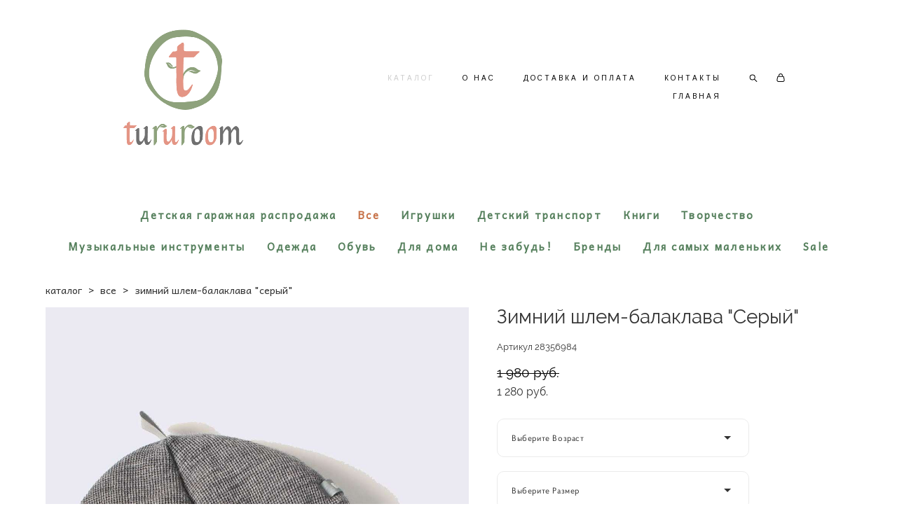

--- FILE ---
content_type: text/html; charset=UTF-8
request_url: https://tururoom.ru/shop/zimnij-shlem-balaklava-seryj-beezy
body_size: 20912
content:
<!-- Vigbo-cms //cdn-st2.vigbo.com/u38323/60190/ casey -->
<!DOCTYPE html>
<html lang="ru">
<head>
    <script>var _createCookie=function(e,o,t){var i,n="";t&&((i=new Date).setTime(i.getTime()+864e5*t),n="; expires="+i.toGMTString()),document.cookie=e+"="+o+n+"; path=/"};function getCookie(e){e=document.cookie.match(new RegExp("(?:^|; )"+e.replace(/([\.$?*|{}\(\)\[\]\\\/\+^])/g,"\\$1")+"=([^;]*)"));return e?decodeURIComponent(e[1]):void 0}"bot"==getCookie("_gphw_mode")&&_createCookie("_gphw_mode","humen",0);</script>
    <meta charset="utf-8">
<title>Все > Зимний шлем-балаклава "Серый" купить в интернет-магазине</title>
<meta name="keywords" content="Зимний шлем-балаклава &quot;Серый&quot;, Все." />
<meta name="description" content="Все. Зимний шлем-балаклава &quot;Серый&quot;." />
    <meta property="og:title" content="Все > Зимний шлем-балаклава &quot;Серый&quot; купить в интернет-магазине" />
    <meta property="og:description" content="Все. Зимний шлем-балаклава &quot;Серый&quot;." />
    <meta property="og:url" content="https://tururoom.ru/shop/zimnij-shlem-balaklava-seryj-beezy" />
    <meta property="og:type" content="website" />
        <meta property="og:image" content="//cdn-sh1.vigbo.com/shops/122366/products/18924933/images/3-661f10df55b6736d62e1de41cde15277.jpg" />
        <meta property="og:image" content="//cdn-st2.vigbo.com/u38323/60190/logo/u-e855dfce7d573feea9f7e55a586e6569@2x.png" />
        <meta property="og:image" content="//cdn-sh1.vigbo.com/shops/122366/products/18924933/images/3-e86ab88b13e69e002909a425d83ae638.jpg" />

<meta name="viewport" content="width=device-width, initial-scale=1">


	<link rel="shortcut icon" href="//cdn-st2.vigbo.com/u38323/60190/favicon.ico" type="image/x-icon" />

<!-- Blog RSS -->

<!-- Preset CSS -->
    <script>window.use_preset = false;</script>

<script>
    window.cdn_paths = {};
    window.cdn_paths.modules = '//cdn-s.vigbo.com/cms/kevin2/site/' + 'dev/scripts/site/';
    window.cdn_paths.site_scripts = '//cdn-s.vigbo.com/cms/kevin2/site/' + 'dev/scripts/';
</script>
    <link href="https://fonts.googleapis.com/css?family=Abel|Alegreya:400,400i,700,700i,800,800i,900,900i|Alex+Brush|Amatic+SC:400,700|Andika|Anonymous+Pro:400i,700i|Anton|Arimo:400,400i,700,700i|Arsenal:400,400i,700,700i|Asap:400,400i,500,500i,600,600i,700,700i|Bad+Script|Baumans|Bitter:100,100i,200,200i,300,300i,400i,500,500i,600,600i,700i,800,800i,900,900i|Brygada+1918:400,700,400i,700i|Cactus+Classical+Serif|Carlito:400,700,400i,700i|Chocolate+Classical+Sans|Comfortaa:300,400,500,600,700|Commissioner:100,200,300,400,500,600,700,800,900|Cormorant:300i,400i,500,500i,600,600i,700i|Cormorant+Garamond:300i,400i,500,500i,600,600i,700i|Cormorant+Infant:300i,400i,500,500i,600,600i,700i|Cousine:400,400i,700,700i|Crafty+Girls|Cuprum:400,400i,700,700i|Days+One|Dela+Gothic+One|Delius+Unicase:400,700|Didact+Gothic|Dosis|EB+Garamond:400i,500,500i,600,600i,700i,800,800i|Euphoria+Script|Exo|Exo+2:100,100i,200,200i,300i,400i,500,500i,600,600i,700i,800,800i,900,900i|Federo|Fira+Code:300,500,600|Fira+Sans:100,100i,200,200i,300i,400i,500,500i,600,600i,700i,800,800i,900,900i|Fira+Sans+Condensed:100,100i,200,200i,300i,400i,500,500i,600,600i,700i,800,800i,900,900i|Forum|Gentium+Book+Plus:400,700,400i,700i|Gentium+Plus:400,700,400i,700i|Geologica:100,200,300,400,500,600,700,800,900|Glegoo:400,700|Golos+Text:400,500,600,700,800,900|Gudea:400,400i,700|Handlee|IBM+Plex+Mono:100,100i,200,200i,300i,400i,500,500i,600,600i,700i|IBM+Plex+Sans:100,100i,200,200i,300i,400i,500,500i,600,600i,700i|IBM+Plex+Serif:100,100i,200,200i,300,300i,400,400i,500,500i,600,600i,700,700i|Inter:100,200,300,400,500,600,700,800,900|Inter+Tight:100,200,300,400,500,600,700,800,900,100i,200i,300i,400i,500i,600i,700i,800i,900i|Istok+Web:400,400i,700,700i|JetBrains+Mono:100,100i,200,200i,300,300i,400,400i,500,500i,600,600i,700,700i,800,800i|Jost:100,100i,200,200i,300,300i,400,400i,500,500i,600,600i,700,700i,800,800i,900,900i|Jura:400,300,500,600,700|Kelly+Slab|Kranky|Krona+One|Leckerli+One|Ledger|Liter|Lobster|Lora:400,400i,700,700i,500,500i,600,600i|Lunasima:400,700|Manrope:200,300,400,500,600,700,800|Marck+Script|Marko+One|Marmelad|Merienda+One|Merriweather:300i,400i,700i,900,900i|Moderustic:300,400,500,600,700,800|Montserrat:300i,400i,500,500i,600,600i,700i,800,800i,900,900i|Montserrat+Alternates:100,100i,200,200i,300,300i,400,400i,500,500i,600,600i,700,700i,800,800i,900,900i|Mulish:200,300,400,500,600,700,800,900,200i,300i,400i,500i,600i,700i,800i,900i|Neucha|Noticia+Text:400,400i,700,700i|Noto+Sans:400,400i,700,700i|Noto+Sans+Mono:100,200,300,400,500,600,700,800,900|Noto+Serif:400,400i,700,700i|Noto+Serif+Display:100,200,300,400,500,600,700,800,900,100i,200i,300i,400i,500i,600i,700i,800i,900i|Nova+Flat|Nova+Oval|Nova+Round|Nova+Slim|Nunito:400,200,200i,300,300i,400i,600,600i,700,700i,800,800i,900,900i|Old+Standard+TT:400i|Open+Sans:300i,400i,600,600i,700i,800,800i|Open+Sans+Condensed:300,300i,700|Oranienbaum|Original+Surfer|Oswald:200,500,600|Oxygen:300|Pacifico|Philosopher:400,400i,700,700i|Piazzolla:100,200,300,400,500,600,700,800,900,100i,200i,300i,400i,500i,600i,700i,800i,900i|Play:400,700|Playfair+Display:400,700,400i,500,500i,600,600i,700i,800,800i,900,900i|Playfair+Display+SC|Poiret+One|Press+Start+2P|Prosto+One|PT+Mono|PT+Sans:400i,700i|PT+Sans+Caption:400,700|PT+Sans+Narrow:400,700|PT+Serif:400i,700i|PT+Serif+Caption:400,400i|Quicksand|Raleway:100,100i,300i,400i,500,500i,600,600i,700i,800,800i,900,900i|Roboto:100,100i,300i,400i,500,500i,700i,900,900i|Roboto+Condensed:300i,400i,700i|Roboto+Mono:100,100i,200,200i,300,300i,400,400i,500,500i,600,600i,700,700i|Roboto+Slab:100,200,500,600,800,900|Rochester|Rokkitt:400,100,300,500,600,700,800,900|Rubik:300i,400i,500,500i,600,600i,700i,800,800i,900,900i|Ruslan+Display|Russo+One|Salsa|Satisfy|Scada:400,400i,700,700i|Snippet|Sofia|Source+Code+Pro:200,300,400,500,600,700,900|Source+Sans+Pro:200,300,400,600,700,900|Source+Serif+Pro:200,200i,300,300i,400,400i,600,600i,700,700i,900,900i|Spectral:200,200i,300,300i,400,400i,500,500i,600,600i,700,700i,800,800i|Stint+Ultra+Expanded|STIX+Two+Text:400,700,400i,700i|Syncopate|Tenor+Sans|Tinos:400,400i,700,700i|Trochut|Ubuntu:300i,400i,500,500i,700i|Ubuntu+Condensed|Ubuntu+Mono:400,400i,700,700i|Unbounded:200,300,400,500,600,700,800,900|Underdog|Unkempt:400,700|Voces|Wix+Madefor+Display:400,500,600,700,800|Wix+Madefor+Text:400,500,600,700,800,400i,500i,600i,700i,800i|Yeseva+One|Ysabeau:100,200,300,400,500,600,700,800,900,100i,200i,300i,400i,500i,600i,700i,800i,900i|Ysabeau+Infant:100,200,300,400,500,600,700,800,900,100i,200i,300i,400i,500i,600i,700i,800i,900i|Ysabeau+Office:100,200,300,400,500,600,700,800,900,100i,200i,300i,400i,500i,600i,700i,800i,900i|Ysabeau+SC:100,200,300,400,500,600,700,800,900|Zen+Old+Mincho&display=swap&subset=cyrillic" rel="stylesheet">
    <!-- Preconnect resource -->
    <link rel="preconnect" href="https://tururoom.ru/">
    <link rel="preconnect" href="//cdn-s.vigbo.com/cms/kevin2/site/">
    <link rel="preconnect" href="//cdn-sh.vigbo.com">

    <!-- Preload JS -->
    <link rel="preload" as="script" href="//cdn-s.vigbo.com/cms/kevin2/site/dev/scripts/vendor/jquery-3.3.1.min.js?ver=MECmac">
    <link rel="preload" as="script" href="//cdn-s.vigbo.com/cms/kevin2/site/prod/js/site.js?ver=MECmac">

            <!-- React Preload JS -->
        <link rel="preload" as="script" href="//cdn-s.vigbo.com/cms/kevin2/site/prod/js/runtime-main.js?ver=MECmac">
        <link rel="preload" as="script" href="//cdn-s.vigbo.com/cms/kevin2/site/prod/js/main.chunk.js?ver=MECmac">
    
    <!-- CORE CSS -->
    
        <!-- SHOP CSS -->
    <link rel="preload" as="style" onload="this.onload=null;this.rel='stylesheet'" href="//cdn-sh.vigbo.com/vigbo-cms/styles/prod/build_shop_front.css?v=kP1Sn7">
    <noscript>
        <link rel="stylesheet" type="text/css" href="//cdn-sh.vigbo.com/vigbo-cms/styles/prod/build_shop_front.css?v=kP1Sn7">
    </noscript>
    
    <!-- SITE CSS -->
    <link rel="preload" as="style" onload="this.onload=null;this.rel='stylesheet'" href="//cdn-s.vigbo.com/cms/kevin2/site/prod/css/build_cms_front.css?v=kP1Sn7">
    <noscript>
        <link rel="stylesheet" type="text/css" href="//cdn-s.vigbo.com/cms/kevin2/site/prod/css/build_cms_front.css?v=kP1Sn7">
    </noscript>

        <!-- CUSTOM SHOP CSS -->
    <link rel="preload" as="style" onload="this.onload=null;this.rel='stylesheet'" href="https://tururoom.ru/css/custom-shop.css?v=46.963">
    <noscript>
        <link rel="stylesheet" type="text/css" href="https://tururoom.ru/css/custom-shop.css?v=46.963">
    </noscript>
    
        <!-- React styles -->
    <link rel="preload" as="style" onload="this.onload=null;this.rel='stylesheet'" href="//cdn-s.vigbo.com/cms/kevin2/site/prod/css/main.chunk.css?ver=MECmac">
    <noscript>
        <link rel="stylesheet" type="text/css" href="//cdn-s.vigbo.com/cms/kevin2/site/prod/css/main.chunk.css?ver=MECmac">
    </noscript>
    <!-- /React styles -->
    
    <!-- LIFE CHANGED CSS -->
            <link rel="preload" as="style" onload="this.onload=null;this.rel='stylesheet'" href="https://tururoom.ru/css/custom.css?v=46.963">
        <noscript>
            <link rel="stylesheet" type="text/css" href="https://tururoom.ru/css/custom.css?v=46.963">
        </noscript>
    
    
                
    
    
    <script src="//code-ya.jivosite.com/widget/O6gQOcOQ3s" async></script>
<meta name="yandex-verification" content="77b6bba15bf0553c" />
<meta name="google-site-verification" content="2VdqJHNt4p2Z3WXcoeUpeGNsNWzeFg2rARKLP9-Iv74" />
<!-- Google tag (gtag.js) -->
<script async src="https://www.googletagmanager.com/gtag/js?id=G-BP2G75T41P"></script>
<script>
  window.dataLayer = window.dataLayer || [];
  function gtag(){dataLayer.push(arguments);}
  gtag('js', new Date());

  gtag('config', 'G-BP2G75T41P');
</script>    <style>
    .adaptive-desktop .custom__content--max-width,
    .adaptive-desktop .md-infoline__wrap {
        max-width: 85%;
    }
</style>
    <script src="//cdn-s.vigbo.com/cms/kevin2/site/dev/scripts/vendor/jquery-3.3.1.min.js?ver=MECmac"></script>

    </head>


	



    <body data-template="casey" class="f__preset-box f__site f__2 loading locale_ru casey mod--search-enable mod--img-logo mod--header-static mod--menu-action-on-scroll mod--menu-effect-from-top mod--menu-align-content mod--infoline-cross-enable protect-images desktop mod--shop-page adaptive-desktop mod--horizontal-menu mod--infoline-disable bot-version js--loading-cascade mod--font-none-preset layout-logo-left--from-logo   " data-preview="">

            
    
        <div class="l-wrap js-wrap">

    <header class="l-header l-header-main js-header-main layout-logo-left--from-logo  ">
    <div class="l-header__wrapper custom__header-decorate-line custom__menu-bg-rgba mod--menubg-nochange custom__header-padding-y mod--show-menu-after-logo-load mod--effect-move-from-top">
        <div class="l-header__cont custom__content--max-width">

            <div class="l-header__row">

                <div class="l-header__col0 l-header__col l-header__mobile--box"><!-- mobile menu -->
                    <!-- basket icon for mobile -->
                                            <div class="md-menu__icons mod--right md-menu__li-l1">
                            <!-- Если есть поиск или корзина -->
    <div class="l-header__icons--box f__menu">
        &nbsp; <!-- для выравнивания по вертикали (дублирует размер шрифта) -->

        <div class="l-header__icons--wrap">
            <div class="js--iconBasketWrapper" >
                 <!-- если не только Поиск и есть Магазин -->
                    <!-- то выводим корзину -->
                    <div class="js--iconBasketView shop_page l-header__icon l-header__icon--cart" >
                        <a href='/shop/cart' class='shop-basket--box lnk-cart design_editor-icons' data-id='shop-cart-widget'>
                            <span class='shop-basket'>
                                                                    <!-- Basket 03 -->
                                    <svg xmlns="http://www.w3.org/2000/svg" viewBox="0 0 16.5 17.5"><path class="basket-svg-style basket-svg-edit-round" d="M14.14,6.17H2.36S.75,12,.75,13.58A3.19,3.19,0,0,0,4,16.75h8.57a3.19,3.19,0,0,0,3.21-3.17C15.75,12,14.14,6.17,14.14,6.17Z"/><path class="basket-svg-style basket-svg-edit-limit" d="M4.5,5.64C4.5,3,5.59.75,8.25.75S12,3,12,5.64"/></svg>

                                                            </span>
                            <span class='shop-cart-widget-amount'>
                                                            </span>
                        </a>
                    </div>
                
            </div>

                            <div class="l-header__icon l-header__icon--search">
                    <a class="searchform__svg js--open_searchform design_editor-icons">
                        <svg xmlns="http://www.w3.org/2000/svg" viewBox="0 0 15.5 17.5"><ellipse class="search-svg-style" cx="5.92" cy="8.01" rx="5.17" ry="5.13"/><line class="search-svg-style" x1="9.59" y1="11.64" x2="14.75" y2="16.75"/></svg>
                    </a>
                </div>
                    </div>

        <!-- Add separator -->
                <!-- -->
    </div>
                        </div>
                                    </div>

                <div class="l-header__col1 l-header__col l-header__logo--box mod--set-logo-max-width">
                    <div id='logoWrap' class='logo__wrap' data-lt="" >
                        
<div class="logo logo-image">
	<a href="https://tururoom.ru/">
		

			
			<img src="[data-uri]"
				 data-src="//cdn-st2.vigbo.com/u38323/60190/logo/u-e855dfce7d573feea9f7e55a586e6569.png?v=46.963"
				 alt="TURUROOM"
				 title="TURUROOM"
				 class="copy-protect mod--has-logo2x mod--has-logo1x "
				 						data-src2x="//cdn-st2.vigbo.com/u38323/60190/logo/u-e855dfce7d573feea9f7e55a586e6569@2x.png?v=46.963"
						data-width2x="260"
				 			/>
			</a>

</div>
                    </div>
                </div>

                <div class="l-header__col2 l-header__col l-header__menu--box">

                    <nav class='md-menu' data-menu-type="origin">
                        			<ul class="menu md-menu__main js--menu__main is--level1 		 mod--menu_left"><li  id="4652246" data-id="4652246" class="md-menu__li-l1 menu-item js--menu__li-l1  active"><a class="md-menu__href-l1 is--link-level1 f__menu mod--href-l1__shop js--shop-categories-link  " data-name="КАТАЛОГ" data-url="shop" href="https://tururoom.ru/shop"  >КАТАЛОГ</a></li><li  id="4652237" data-id="4652237" class="md-menu__li-l1 menu-item js--menu__li-l1 "><a class="md-menu__href-l1 is--link-level1 f__menu  " href="https://tururoom.ru/about"  >О НАС</a></li><li  id="4652243" data-id="4652243" class="md-menu__li-l1 menu-item js--menu__li-l1 "><a class="md-menu__href-l1 is--link-level1 f__menu  " href="https://tururoom.ru/info"  >ДОСТАВКА И ОПЛАТА</a></li><li  id="4652240" data-id="4652240" class="md-menu__li-l1 menu-item js--menu__li-l1 "><a class="md-menu__href-l1 is--link-level1 f__menu  " href="https://tururoom.ru/contacts"  >КОНТАКТЫ</a></li><li  id="5593012" data-id="5593012" class="md-menu__li-l1 menu-item js--menu__li-l1 "><a class="md-menu__href-l1 is--link-level1 f__menu  " href="https://tururoom.ru/"  >ГЛАВНАЯ</a></li></ul><div class="md-menu-mobile__socials social-icons"><div class="social-icons-wrapper"></div></div>
                        <div class="js--menu-icons md-menu__icons md-menu__li-l1 md-menu__has-separator shop_page" >
                            <!-- Если есть поиск или корзина -->
    <div class="l-header__icons--box f__menu">
        &nbsp; <!-- для выравнивания по вертикали (дублирует размер шрифта) -->

        <div class="l-header__icons--wrap">
            <div class="js--iconBasketWrapper" >
                 <!-- если не только Поиск и есть Магазин -->
                    <!-- то выводим корзину -->
                    <div class="js--iconBasketView shop_page l-header__icon l-header__icon--cart" >
                        <a href='/shop/cart' class='shop-basket--box lnk-cart design_editor-icons' data-id='shop-cart-widget'>
                            <span class='shop-basket'>
                                                                    <!-- Basket 03 -->
                                    <svg xmlns="http://www.w3.org/2000/svg" viewBox="0 0 16.5 17.5"><path class="basket-svg-style basket-svg-edit-round" d="M14.14,6.17H2.36S.75,12,.75,13.58A3.19,3.19,0,0,0,4,16.75h8.57a3.19,3.19,0,0,0,3.21-3.17C15.75,12,14.14,6.17,14.14,6.17Z"/><path class="basket-svg-style basket-svg-edit-limit" d="M4.5,5.64C4.5,3,5.59.75,8.25.75S12,3,12,5.64"/></svg>

                                                            </span>
                            <span class='shop-cart-widget-amount'>
                                                            </span>
                        </a>
                    </div>
                
            </div>

                            <div class="l-header__icon l-header__icon--search">
                    <a class="searchform__svg js--open_searchform design_editor-icons">
                        <svg xmlns="http://www.w3.org/2000/svg" viewBox="0 0 15.5 17.5"><ellipse class="search-svg-style" cx="5.92" cy="8.01" rx="5.17" ry="5.13"/><line class="search-svg-style" x1="9.59" y1="11.64" x2="14.75" y2="16.75"/></svg>
                    </a>
                </div>
                    </div>

        <!-- Add separator -->
                <!-- -->
    </div>
                        </div>
                    </nav>
                </div>

                <div class="l-header__col3 l-header__col l-header__ham--box" data-count-pages="5">
    <div class="md-menu__hamburger js-mob-menu-open">
        <svg height="20px" xmlns="http://www.w3.org/2000/svg" viewBox="0 0 18 17.5"><line class="hamburger-svg-style" y1="1" x2="18" y2="1"/><line class="hamburger-svg-style" y1="7" x2="18" y2="7"/><line class="hamburger-svg-style" y1="13" x2="18" y2="13"/></svg>
    </div>
</div>

            </div>
        </div>
    </div>
</header>








        <!-- Mobile menu -->
        <!-- mobile menu -->
<div  data-menu-type="mobile" data-custom-scroll data-set-top="stay-in-window" class="custom__header-decorate-line mod--custom-scroll-hidden mod--custom-scroll-resize md-menu--mobile js--menu--mobile mod--set-top--stop-mobile">
    <div class="md-menu--mobile__cont js--menu-mobile__cont">
                <div class="md-menu__icons mod--right md-menu__li-l1 js--menu__li-l1">
            <!-- Если есть поиск или корзина -->
    <div class="l-header__icons--box f__menu">
        &nbsp; <!-- для выравнивания по вертикали (дублирует размер шрифта) -->

        <div class="l-header__icons--wrap">
            <div class="js--iconBasketWrapper" >
                 <!-- если не только Поиск и есть Магазин -->
                    <!-- то выводим корзину -->
                    <div class="js--iconBasketView shop_page l-header__icon l-header__icon--cart" >
                        <a href='/shop/cart' class='shop-basket--box lnk-cart design_editor-icons' data-id='shop-cart-widget'>
                            <span class='shop-basket'>
                                                                    <!-- Basket 03 -->
                                    <svg xmlns="http://www.w3.org/2000/svg" viewBox="0 0 16.5 17.5"><path class="basket-svg-style basket-svg-edit-round" d="M14.14,6.17H2.36S.75,12,.75,13.58A3.19,3.19,0,0,0,4,16.75h8.57a3.19,3.19,0,0,0,3.21-3.17C15.75,12,14.14,6.17,14.14,6.17Z"/><path class="basket-svg-style basket-svg-edit-limit" d="M4.5,5.64C4.5,3,5.59.75,8.25.75S12,3,12,5.64"/></svg>

                                                            </span>
                            <span class='shop-cart-widget-amount'>
                                                            </span>
                        </a>
                    </div>
                
            </div>

                            <div class="l-header__icon l-header__icon--search">
                    <a class="searchform__svg js--open_searchform design_editor-icons">
                        <svg xmlns="http://www.w3.org/2000/svg" viewBox="0 0 15.5 17.5"><ellipse class="search-svg-style" cx="5.92" cy="8.01" rx="5.17" ry="5.13"/><line class="search-svg-style" x1="9.59" y1="11.64" x2="14.75" y2="16.75"/></svg>
                    </a>
                </div>
                    </div>

        <!-- Add separator -->
                <!-- -->
    </div>
        </div>
        
        			<ul class="menu md-menu__main js--menu__main is--level1 		 mod--menu_left"><li  id="4652246" data-id="4652246" class="md-menu__li-l1 menu-item js--menu__li-l1  active"><a class="md-menu__href-l1 is--link-level1 f__menu mod--href-l1__shop js--shop-categories-link  " data-name="КАТАЛОГ" data-url="shop" href="https://tururoom.ru/shop"  >КАТАЛОГ</a></li><li  id="4652237" data-id="4652237" class="md-menu__li-l1 menu-item js--menu__li-l1 "><a class="md-menu__href-l1 is--link-level1 f__menu  " href="https://tururoom.ru/about"  >О НАС</a></li><li  id="4652243" data-id="4652243" class="md-menu__li-l1 menu-item js--menu__li-l1 "><a class="md-menu__href-l1 is--link-level1 f__menu  " href="https://tururoom.ru/info"  >ДОСТАВКА И ОПЛАТА</a></li><li  id="4652240" data-id="4652240" class="md-menu__li-l1 menu-item js--menu__li-l1 "><a class="md-menu__href-l1 is--link-level1 f__menu  " href="https://tururoom.ru/contacts"  >КОНТАКТЫ</a></li><li  id="5593012" data-id="5593012" class="md-menu__li-l1 menu-item js--menu__li-l1 "><a class="md-menu__href-l1 is--link-level1 f__menu  " href="https://tururoom.ru/"  >ГЛАВНАЯ</a></li></ul><div class="md-menu-mobile__socials social-icons"><div class="social-icons-wrapper"></div></div>
        <span class="js-close-mobile-menu close-mobile-menu">
        <!--<svg width="20px" height="20px"  xmlns="http://www.w3.org/2000/svg" viewBox="0 0 14.39 17.5"><line class="close-menu-burger" x1="0.53" y1="2.04" x2="13.86" y2="15.37"/><line class="close-menu-burger" x1="0.53" y1="15.37" x2="13.86" y2="2.04"/></svg>-->
            <svg xmlns="http://www.w3.org/2000/svg" width="18" height="18" viewBox="0 0 18 18"><path class="close-menu-burger" fill="none" fill-rule="evenodd" stroke="#fff" stroke-linecap="round" stroke-linejoin="round" stroke-width="1.5" d="M9 9.5l8-8-8 8-8-8 8 8zm0 0l8 8-8-8-8 8 8-8z"/></svg>
        </span>
    </div>
</div>

        <!-- Blog Slider -->
        
        <!-- CONTENT -->
        <div class="l-content l-content--main  desktop ">
            <section class="l-content--box l-content--box-shop js--box-shop shopProductPage" data-hash="shop" data-structure="">
    <div class="container custom__content--max-width">
        <div class="page shop-product autotest--shop-product img-zoom">

        <nav class="shop-menu horizontal-dropdown">
        <ul>
            
                                <li class="shop-menu-item ">
                    <a class="shop-menu__href-level-1 de--shop-menu__li-level-1 f__s_category f__3" href="https://tururoom.ru/shop/detskaja-garazhka">
                        Детская гаражная распродажа                    </a>
                                    </li>
                <li class="shop-menu__href-level-1 de--shop-menu__li-level-1 separator f__s_category f__3 f__mt-0 f__mb-0">   </li>
            
                                <li class="shop-menu-item active">
                    <a class="shop-menu__href-level-1 de--shop-menu__li-level-1 f__s_category f__3" href="https://tururoom.ru/shop/all">
                        Все                    </a>
                                    </li>
                <li class="shop-menu__href-level-1 de--shop-menu__li-level-1 separator f__s_category f__3 f__mt-0 f__mb-0">   </li>
            
                                <li class="shop-menu-item  with-sub">
                    <a class="shop-menu__href-level-1 de--shop-menu__li-level-1 f__s_category f__3" href="https://tururoom.ru/shop/igrushki" data-open-menu-link="1">
                        Игрушки                    </a>
                                            <ul class="shop-sub-menu js--shop-submenu mod--custom-scrollbar ">
                            
                                                                <li class="shop-menu-item de--shop-menu__dropdown__bg ">
                                    <a class="shop-menu__href-level-2 de--shop-menu__li-level-2 f__s_sub-category f__3" href="https://tururoom.ru/shop/derevjannye-igrushki">Деревянные игрушки</a>
                                </li>
                            
                                                                <li class="shop-menu-item de--shop-menu__dropdown__bg ">
                                    <a class="shop-menu__href-level-2 de--shop-menu__li-level-2 f__s_sub-category f__3" href="https://tururoom.ru/shop/dlja-detej-do-goda">Игрушки 1+</a>
                                </li>
                            
                                                                <li class="shop-menu-item de--shop-menu__dropdown__bg ">
                                    <a class="shop-menu__href-level-2 de--shop-menu__li-level-2 f__s_sub-category f__3" href="https://tururoom.ru/shop/katalki">Каталки</a>
                                </li>
                            
                                                                <li class="shop-menu-item de--shop-menu__dropdown__bg ">
                                    <a class="shop-menu__href-level-2 de--shop-menu__li-level-2 f__s_sub-category f__3" href="https://tururoom.ru/shop/konstruktory">Конструкторы</a>
                                </li>
                            
                                                                <li class="shop-menu-item de--shop-menu__dropdown__bg ">
                                    <a class="shop-menu__href-level-2 de--shop-menu__li-level-2 f__s_sub-category f__3" href="https://tururoom.ru/shop/bizibordy">Бизиборды</a>
                                </li>
                            
                                                                <li class="shop-menu-item de--shop-menu__dropdown__bg ">
                                    <a class="shop-menu__href-level-2 de--shop-menu__li-level-2 f__s_sub-category f__3" href="https://tururoom.ru/shop/kukly">Куклы</a>
                                </li>
                            
                                                                <li class="shop-menu-item de--shop-menu__dropdown__bg ">
                                    <a class="shop-menu__href-level-2 de--shop-menu__li-level-2 f__s_sub-category f__3" href="https://tururoom.ru/shop/magnitnye-igry">Магнитные игры</a>
                                </li>
                            
                                                                <li class="shop-menu-item de--shop-menu__dropdown__bg ">
                                    <a class="shop-menu__href-level-2 de--shop-menu__li-level-2 f__s_sub-category f__3" href="https://tururoom.ru/shop/pazly">Пазлы</a>
                                </li>
                            
                                                                <li class="shop-menu-item de--shop-menu__dropdown__bg ">
                                    <a class="shop-menu__href-level-2 de--shop-menu__li-level-2 f__s_sub-category f__3" href="https://tururoom.ru/shop/razvivajuschie-igry">Развивающие игры</a>
                                </li>
                            
                                                                <li class="shop-menu-item de--shop-menu__dropdown__bg ">
                                    <a class="shop-menu__href-level-2 de--shop-menu__li-level-2 f__s_sub-category f__3" href="https://tururoom.ru/shop/rolevye-igry">Ролевые игры</a>
                                </li>
                            
                                                                <li class="shop-menu-item de--shop-menu__dropdown__bg ">
                                    <a class="shop-menu__href-level-2 de--shop-menu__li-level-2 f__s_sub-category f__3" href="https://tururoom.ru/shop/sortery-i-piramidki">Сортеры и пирамидки</a>
                                </li>
                            
                                                                <li class="shop-menu-item de--shop-menu__dropdown__bg ">
                                    <a class="shop-menu__href-level-2 de--shop-menu__li-level-2 f__s_sub-category f__3" href="https://tururoom.ru/shop/transport">Транспорт</a>
                                </li>
                            
                                                                <li class="shop-menu-item de--shop-menu__dropdown__bg ">
                                    <a class="shop-menu__href-level-2 de--shop-menu__li-level-2 f__s_sub-category f__3" href="https://tururoom.ru/shop/figurki-zhivotnyh">Фигурки животных</a>
                                </li>
                            
                                                                <li class="shop-menu-item de--shop-menu__dropdown__bg ">
                                    <a class="shop-menu__href-level-2 de--shop-menu__li-level-2 f__s_sub-category f__3" href="https://tururoom.ru/shop/igrushki-dlja-ulitsy">Игрушки для улицы</a>
                                </li>
                            
                                                                <li class="shop-menu-item de--shop-menu__dropdown__bg ">
                                    <a class="shop-menu__href-level-2 de--shop-menu__li-level-2 f__s_sub-category f__3" href="https://tururoom.ru/shop/mjagkie-igrushki">Мягкие игрушки</a>
                                </li>
                                                    </ul>
                                    </li>
                <li class="shop-menu__href-level-1 de--shop-menu__li-level-1 separator f__s_category f__3 f__mt-0 f__mb-0">   </li>
            
                                <li class="shop-menu-item ">
                    <a class="shop-menu__href-level-1 de--shop-menu__li-level-1 f__s_category f__3" href="https://tururoom.ru/shop/detskij-transport">
                        Детский транспорт                    </a>
                                    </li>
                <li class="shop-menu__href-level-1 de--shop-menu__li-level-1 separator f__s_category f__3 f__mt-0 f__mb-0">   </li>
            
                                <li class="shop-menu-item  with-sub">
                    <a class="shop-menu__href-level-1 de--shop-menu__li-level-1 f__s_category f__3" href="https://tururoom.ru/shop/books" data-open-menu-link="1">
                        Книги                    </a>
                                            <ul class="shop-sub-menu js--shop-submenu mod--custom-scrollbar ">
                            
                                                                <li class="shop-menu-item de--shop-menu__dropdown__bg ">
                                    <a class="shop-menu__href-level-2 de--shop-menu__li-level-2 f__s_sub-category f__3" href="https://tururoom.ru/shop/entsiklopedii">Обо всем на свете</a>
                                </li>
                            
                                                                <li class="shop-menu-item de--shop-menu__dropdown__bg ">
                                    <a class="shop-menu__href-level-2 de--shop-menu__li-level-2 f__s_sub-category f__3" href="https://tururoom.ru/shop/stihi">Стихи</a>
                                </li>
                            
                                                                <li class="shop-menu-item de--shop-menu__dropdown__bg ">
                                    <a class="shop-menu__href-level-2 de--shop-menu__li-level-2 f__s_sub-category f__3" href="https://tururoom.ru/shop/skazki">Сказки</a>
                                </li>
                            
                                                                <li class="shop-menu-item de--shop-menu__dropdown__bg ">
                                    <a class="shop-menu__href-level-2 de--shop-menu__li-level-2 f__s_sub-category f__3" href="https://tururoom.ru/shop/vimmelbuhi">Виммельбухи</a>
                                </li>
                            
                                                                <li class="shop-menu-item de--shop-menu__dropdown__bg ">
                                    <a class="shop-menu__href-level-2 de--shop-menu__li-level-2 f__s_sub-category f__3" href="https://tururoom.ru/shop/prirodazhivotnye">Природа/животные</a>
                                </li>
                            
                                                                <li class="shop-menu-item de--shop-menu__dropdown__bg ">
                                    <a class="shop-menu__href-level-2 de--shop-menu__li-level-2 f__s_sub-category f__3" href="https://tururoom.ru/shop/kartonnye-knigi">Картонные книги</a>
                                </li>
                            
                                                                <li class="shop-menu-item de--shop-menu__dropdown__bg ">
                                    <a class="shop-menu__href-level-2 de--shop-menu__li-level-2 f__s_sub-category f__3" href="https://tururoom.ru/shop/graficheskie-romany-komiksy">Графические романы (Комиксы)</a>
                                </li>
                                                    </ul>
                                    </li>
                <li class="shop-menu__href-level-1 de--shop-menu__li-level-1 separator f__s_category f__3 f__mt-0 f__mb-0">   </li>
            
                                <li class="shop-menu-item ">
                    <a class="shop-menu__href-level-1 de--shop-menu__li-level-1 f__s_category f__3" href="https://tururoom.ru/shop/tvorchestvo">
                        Творчество                    </a>
                                    </li>
                <li class="shop-menu__href-level-1 de--shop-menu__li-level-1 separator f__s_category f__3 f__mt-0 f__mb-0">   </li>
            
                                <li class="shop-menu-item ">
                    <a class="shop-menu__href-level-1 de--shop-menu__li-level-1 f__s_category f__3" href="https://tururoom.ru/shop/muzykalnye-igrushki">
                        Музыкальные инструменты                    </a>
                                    </li>
                <li class="shop-menu__href-level-1 de--shop-menu__li-level-1 separator f__s_category f__3 f__mt-0 f__mb-0">   </li>
            
                                <li class="shop-menu-item  with-sub">
                    <a class="shop-menu__href-level-1 de--shop-menu__li-level-1 f__s_category f__3" href="https://tururoom.ru/shop/odezhda" data-open-menu-link="1">
                        Одежда                    </a>
                                            <ul class="shop-sub-menu js--shop-submenu mod--custom-scrollbar ">
                            
                                                                <li class="shop-menu-item de--shop-menu__dropdown__bg ">
                                    <a class="shop-menu__href-level-2 de--shop-menu__li-level-2 f__s_sub-category f__3" href="https://tururoom.ru/shop/brjuki">Брюки/Штаны</a>
                                </li>
                            
                                                                <li class="shop-menu-item de--shop-menu__dropdown__bg ">
                                    <a class="shop-menu__href-level-2 de--shop-menu__li-level-2 f__s_sub-category f__3" href="https://tururoom.ru/shop/varezhkirukavitsy">Варежки/перчатки</a>
                                </li>
                            
                                                                <li class="shop-menu-item de--shop-menu__dropdown__bg ">
                                    <a class="shop-menu__href-level-2 de--shop-menu__li-level-2 f__s_sub-category f__3" href="https://tururoom.ru/shop/golovnye-ubory-i-snudy">Шапки и шарфы</a>
                                </li>
                            
                                                                <li class="shop-menu-item de--shop-menu__dropdown__bg ">
                                    <a class="shop-menu__href-level-2 de--shop-menu__li-level-2 f__s_sub-category f__3" href="https://tururoom.ru/shop/kombenzony">Комбинезоны</a>
                                </li>
                            
                                                                <li class="shop-menu-item de--shop-menu__dropdown__bg ">
                                    <a class="shop-menu__href-level-2 de--shop-menu__li-level-2 f__s_sub-category f__3" href="https://tururoom.ru/shop/noski-kolgotki">Носки/колготки</a>
                                </li>
                            
                                                                <li class="shop-menu-item de--shop-menu__dropdown__bg ">
                                    <a class="shop-menu__href-level-2 de--shop-menu__li-level-2 f__s_sub-category f__3" href="https://tururoom.ru/shop/platja">Платья</a>
                                </li>
                            
                                                                <li class="shop-menu-item de--shop-menu__dropdown__bg ">
                                    <a class="shop-menu__href-level-2 de--shop-menu__li-level-2 f__s_sub-category f__3" href="https://tururoom.ru/shop/teplye-kofty">Теплые кофты и жакеты</a>
                                </li>
                            
                                                                <li class="shop-menu-item de--shop-menu__dropdown__bg ">
                                    <a class="shop-menu__href-level-2 de--shop-menu__li-level-2 f__s_sub-category f__3" href="https://tururoom.ru/shop/futbolki-majki">Футболки/майки</a>
                                </li>
                            
                                                                <li class="shop-menu-item de--shop-menu__dropdown__bg ">
                                    <a class="shop-menu__href-level-2 de--shop-menu__li-level-2 f__s_sub-category f__3" href="https://tururoom.ru/shop/sherst">Шерсть</a>
                                </li>
                            
                                                                <li class="shop-menu-item de--shop-menu__dropdown__bg ">
                                    <a class="shop-menu__href-level-2 de--shop-menu__li-level-2 f__s_sub-category f__3" href="https://tururoom.ru/shop/parki">Парки</a>
                                </li>
                                                    </ul>
                                    </li>
                <li class="shop-menu__href-level-1 de--shop-menu__li-level-1 separator f__s_category f__3 f__mt-0 f__mb-0">   </li>
            
                                <li class="shop-menu-item ">
                    <a class="shop-menu__href-level-1 de--shop-menu__li-level-1 f__s_category f__3" href="https://tururoom.ru/shop/obuv">
                        Обувь                    </a>
                                    </li>
                <li class="shop-menu__href-level-1 de--shop-menu__li-level-1 separator f__s_category f__3 f__mt-0 f__mb-0">   </li>
            
                                <li class="shop-menu-item  with-sub">
                    <a class="shop-menu__href-level-1 de--shop-menu__li-level-1 f__s_category f__3" href="https://tururoom.ru/shop/dlja-doma" data-open-menu-link="1">
                        Для дома                    </a>
                                            <ul class="shop-sub-menu js--shop-submenu mod--custom-scrollbar ">
                            
                                                                <li class="shop-menu-item de--shop-menu__dropdown__bg ">
                                    <a class="shop-menu__href-level-2 de--shop-menu__li-level-2 f__s_sub-category f__3" href="https://tururoom.ru/shop/interer">Интерьер</a>
                                </li>
                            
                                                                <li class="shop-menu-item de--shop-menu__dropdown__bg ">
                                    <a class="shop-menu__href-level-2 de--shop-menu__li-level-2 f__s_sub-category f__3" href="https://tururoom.ru/shop/pledy">Пледы</a>
                                </li>
                            
                                                                <li class="shop-menu-item de--shop-menu__dropdown__bg ">
                                    <a class="shop-menu__href-level-2 de--shop-menu__li-level-2 f__s_sub-category f__3" href="https://tururoom.ru/shop/posuda">Посуда</a>
                                </li>
                                                    </ul>
                                    </li>
                <li class="shop-menu__href-level-1 de--shop-menu__li-level-1 separator f__s_category f__3 f__mt-0 f__mb-0">   </li>
            
                                <li class="shop-menu-item  with-sub">
                    <a class="shop-menu__href-level-1 de--shop-menu__li-level-1 f__s_category f__3" href="https://tururoom.ru/shop/aksessuary-eco">
                        Не забудь!                    </a>
                                            <ul class="shop-sub-menu js--shop-submenu mod--custom-scrollbar ">
                            
                                                                <li class="shop-menu-item de--shop-menu__dropdown__bg ">
                                    <a class="shop-menu__href-level-2 de--shop-menu__li-level-2 f__s_sub-category f__3" href="https://tururoom.ru/shop/aksessuary-eco">Аксессуары</a>
                                </li>
                                                    </ul>
                                    </li>
                <li class="shop-menu__href-level-1 de--shop-menu__li-level-1 separator f__s_category f__3 f__mt-0 f__mb-0">   </li>
            
                                <li class="shop-menu-item  with-sub">
                    <a class="shop-menu__href-level-1 de--shop-menu__li-level-1 f__s_category f__3" href="https://tururoom.ru/shop/broshechnaja-im-billa-trejlora">
                        Бренды                    </a>
                                            <ul class="shop-sub-menu js--shop-submenu mod--custom-scrollbar ">
                            
                                                                <li class="shop-menu-item de--shop-menu__dropdown__bg ">
                                    <a class="shop-menu__href-level-2 de--shop-menu__li-level-2 f__s_sub-category f__3" href="https://tururoom.ru/shop/broshechnaja-im-billa-trejlora">Брошечная им. Билла Трейлора</a>
                                </li>
                            
                                                                <li class="shop-menu-item de--shop-menu__dropdown__bg ">
                                    <a class="shop-menu__href-level-2 de--shop-menu__li-level-2 f__s_sub-category f__3" href="https://tururoom.ru/shop/busykosy">БусыКосы</a>
                                </li>
                            
                                                                <li class="shop-menu-item de--shop-menu__dropdown__bg ">
                                    <a class="shop-menu__href-level-2 de--shop-menu__li-level-2 f__s_sub-category f__3" href="https://tururoom.ru/shop/ivashki">Ивашки</a>
                                </li>
                            
                                                                <li class="shop-menu-item de--shop-menu__dropdown__bg ">
                                    <a class="shop-menu__href-level-2 de--shop-menu__li-level-2 f__s_sub-category f__3" href="https://tururoom.ru/shop/izdatelstvo-samokat">Издательство &quot;Самокат&quot;</a>
                                </li>
                            
                                                                <li class="shop-menu-item de--shop-menu__dropdown__bg ">
                                    <a class="shop-menu__href-level-2 de--shop-menu__li-level-2 f__s_sub-category f__3" href="https://tururoom.ru/shop/karakuli">Каракули</a>
                                </li>
                            
                                                                <li class="shop-menu-item de--shop-menu__dropdown__bg ">
                                    <a class="shop-menu__href-level-2 de--shop-menu__li-level-2 f__s_sub-category f__3" href="https://tururoom.ru/shop/kartonavr">Картонавр</a>
                                </li>
                            
                                                                <li class="shop-menu-item de--shop-menu__dropdown__bg ">
                                    <a class="shop-menu__href-level-2 de--shop-menu__li-level-2 f__s_sub-category f__3" href="https://tururoom.ru/shop/o-tatu">О, Тату!</a>
                                </li>
                            
                                                                <li class="shop-menu-item de--shop-menu__dropdown__bg ">
                                    <a class="shop-menu__href-level-2 de--shop-menu__li-level-2 f__s_sub-category f__3" href="https://tururoom.ru/shop/pogryzushkin">Погрызушкин</a>
                                </li>
                            
                                                                <li class="shop-menu-item de--shop-menu__dropdown__bg ">
                                    <a class="shop-menu__href-level-2 de--shop-menu__li-level-2 f__s_sub-category f__3" href="https://tururoom.ru/shop/svekla">Свекла</a>
                                </li>
                            
                                                                <li class="shop-menu-item de--shop-menu__dropdown__bg ">
                                    <a class="shop-menu__href-level-2 de--shop-menu__li-level-2 f__s_sub-category f__3" href="https://tururoom.ru/shop/tim">Тим</a>
                                </li>
                            
                                                                <li class="shop-menu-item de--shop-menu__dropdown__bg ">
                                    <a class="shop-menu__href-level-2 de--shop-menu__li-level-2 f__s_sub-category f__3" href="https://tururoom.ru/shop/auris">Auris</a>
                                </li>
                            
                                                                <li class="shop-menu-item de--shop-menu__dropdown__bg ">
                                    <a class="shop-menu__href-level-2 de--shop-menu__li-level-2 f__s_sub-category f__3" href="https://tururoom.ru/shop/babiators">Babiators</a>
                                </li>
                            
                                                                <li class="shop-menu-item de--shop-menu__dropdown__bg ">
                                    <a class="shop-menu__href-level-2 de--shop-menu__li-level-2 f__s_sub-category f__3" href="https://tururoom.ru/shop/baghera">Baghera</a>
                                </li>
                            
                                                                <li class="shop-menu-item de--shop-menu__dropdown__bg ">
                                    <a class="shop-menu__href-level-2 de--shop-menu__li-level-2 f__s_sub-category f__3" href="https://tururoom.ru/shop/beezy">Beezy</a>
                                </li>
                            
                                                                <li class="shop-menu-item de--shop-menu__dropdown__bg ">
                                    <a class="shop-menu__href-level-2 de--shop-menu__li-level-2 f__s_sub-category f__3" href="https://tururoom.ru/shop/busyboardsshop">Busyboards.shop</a>
                                </li>
                            
                                                                <li class="shop-menu-item de--shop-menu__dropdown__bg ">
                                    <a class="shop-menu__href-level-2 de--shop-menu__li-level-2 f__s_sub-category f__3" href="https://tururoom.ru/shop/choroi">Choroi</a>
                                </li>
                            
                                                                <li class="shop-menu-item de--shop-menu__dropdown__bg ">
                                    <a class="shop-menu__href-level-2 de--shop-menu__li-level-2 f__s_sub-category f__3" href="https://tururoom.ru/shop/cosalina">Cosilana</a>
                                </li>
                            
                                                                <li class="shop-menu-item de--shop-menu__dropdown__bg ">
                                    <a class="shop-menu__href-level-2 de--shop-menu__li-level-2 f__s_sub-category f__3" href="https://tururoom.ru/shop/crayon-rocks">Crayon Rocks</a>
                                </li>
                            
                                                                <li class="shop-menu-item de--shop-menu__dropdown__bg ">
                                    <a class="shop-menu__href-level-2 de--shop-menu__li-level-2 f__s_sub-category f__3" href="https://tururoom.ru/shop/chegasta">Chegasta</a>
                                </li>
                            
                                                                <li class="shop-menu-item de--shop-menu__dropdown__bg ">
                                    <a class="shop-menu__href-level-2 de--shop-menu__li-level-2 f__s_sub-category f__3" href="https://tururoom.ru/shop/duns">Duns</a>
                                </li>
                            
                                                                <li class="shop-menu-item de--shop-menu__dropdown__bg ">
                                    <a class="shop-menu__href-level-2 de--shop-menu__li-level-2 f__s_sub-category f__3" href="https://tururoom.ru/shop/from-mother-with-love">Frommommy</a>
                                </li>
                            
                                                                <li class="shop-menu-item de--shop-menu__dropdown__bg ">
                                    <a class="shop-menu__href-level-2 de--shop-menu__li-level-2 f__s_sub-category f__3" href="https://tururoom.ru/shop/galosh">Galosh</a>
                                </li>
                            
                                                                <li class="shop-menu-item de--shop-menu__dropdown__bg ">
                                    <a class="shop-menu__href-level-2 de--shop-menu__li-level-2 f__s_sub-category f__3" href="https://tururoom.ru/shop/huggy">Huggy</a>
                                </li>
                            
                                                                <li class="shop-menu-item de--shop-menu__dropdown__bg ">
                                    <a class="shop-menu__href-level-2 de--shop-menu__li-level-2 f__s_sub-category f__3" href="https://tururoom.ru/shop/inoy">INOY</a>
                                </li>
                            
                                                                <li class="shop-menu-item de--shop-menu__dropdown__bg ">
                                    <a class="shop-menu__href-level-2 de--shop-menu__li-level-2 f__s_sub-category f__3" href="https://tururoom.ru/shop/klean-kanteen">Klean Kanteen</a>
                                </li>
                            
                                                                <li class="shop-menu-item de--shop-menu__dropdown__bg ">
                                    <a class="shop-menu__href-level-2 de--shop-menu__li-level-2 f__s_sub-category f__3" href="https://tururoom.ru/shop/levrana">Levrana</a>
                                </li>
                            
                                                                <li class="shop-menu-item de--shop-menu__dropdown__bg ">
                                    <a class="shop-menu__href-level-2 de--shop-menu__li-level-2 f__s_sub-category f__3" href="https://tururoom.ru/shop/little-acorns">Little Acorns</a>
                                </li>
                            
                                                                <li class="shop-menu-item de--shop-menu__dropdown__bg ">
                                    <a class="shop-menu__href-level-2 de--shop-menu__li-level-2 f__s_sub-category f__3" href="https://tururoom.ru/shop/little-pirate">Little Pirate</a>
                                </li>
                            
                                                                <li class="shop-menu-item de--shop-menu__dropdown__bg ">
                                    <a class="shop-menu__href-level-2 de--shop-menu__li-level-2 f__s_sub-category f__3" href="https://tururoom.ru/shop/maileg">Maileg</a>
                                </li>
                            
                                                                <li class="shop-menu-item de--shop-menu__dropdown__bg ">
                                    <a class="shop-menu__href-level-2 de--shop-menu__li-level-2 f__s_sub-category f__3" href="https://tururoom.ru/shop/melissa-doug">Melissa &amp; Doug</a>
                                </li>
                            
                                                                <li class="shop-menu-item de--shop-menu__dropdown__bg ">
                                    <a class="shop-menu__href-level-2 de--shop-menu__li-level-2 f__s_sub-category f__3" href="https://tururoom.ru/shop/miniland">Miniland</a>
                                </li>
                            
                                                                <li class="shop-menu-item de--shop-menu__dropdown__bg ">
                                    <a class="shop-menu__href-level-2 de--shop-menu__li-level-2 f__s_sub-category f__3" href="https://tururoom.ru/shop/mother-dough">Mother Dough</a>
                                </li>
                            
                                                                <li class="shop-menu-item de--shop-menu__dropdown__bg ">
                                    <a class="shop-menu__href-level-2 de--shop-menu__li-level-2 f__s_sub-category f__3" href="https://tururoom.ru/shop/multograph">multograph</a>
                                </li>
                            
                                                                <li class="shop-menu-item de--shop-menu__dropdown__bg ">
                                    <a class="shop-menu__href-level-2 de--shop-menu__li-level-2 f__s_sub-category f__3" href="https://tururoom.ru/shop/pkboo">PkBoo</a>
                                </li>
                            
                                                                <li class="shop-menu-item de--shop-menu__dropdown__bg ">
                                    <a class="shop-menu__href-level-2 de--shop-menu__li-level-2 f__s_sub-category f__3" href="https://tururoom.ru/shop/quut">Quut</a>
                                </li>
                            
                                                                <li class="shop-menu-item de--shop-menu__dropdown__bg ">
                                    <a class="shop-menu__href-level-2 de--shop-menu__li-level-2 f__s_sub-category f__3" href="https://tururoom.ru/shop/sea-shore">Sea Shore</a>
                                </li>
                            
                                                                <li class="shop-menu-item de--shop-menu__dropdown__bg ">
                                    <a class="shop-menu__href-level-2 de--shop-menu__li-level-2 f__s_sub-category f__3" href="https://tururoom.ru/shop/stockmar">Stockmar</a>
                                </li>
                            
                                                                <li class="shop-menu-item de--shop-menu__dropdown__bg ">
                                    <a class="shop-menu__href-level-2 de--shop-menu__li-level-2 f__s_sub-category f__3" href="https://tururoom.ru/shop/tod">TOD</a>
                                </li>
                            
                                                                <li class="shop-menu-item de--shop-menu__dropdown__bg ">
                                    <a class="shop-menu__href-level-2 de--shop-menu__li-level-2 f__s_sub-category f__3" href="https://tururoom.ru/shop/tururoom">Tururoom</a>
                                </li>
                            
                                                                <li class="shop-menu-item de--shop-menu__dropdown__bg ">
                                    <a class="shop-menu__href-level-2 de--shop-menu__li-level-2 f__s_sub-category f__3" href="https://tururoom.ru/shop/vegetablebag">Vegetablebag</a>
                                </li>
                            
                                                                <li class="shop-menu-item de--shop-menu__dropdown__bg ">
                                    <a class="shop-menu__href-level-2 de--shop-menu__li-level-2 f__s_sub-category f__3" href="https://tururoom.ru/shop/wood-and-toy">WoodAndToy</a>
                                </li>
                            
                                                                <li class="shop-menu-item de--shop-menu__dropdown__bg ">
                                    <a class="shop-menu__href-level-2 de--shop-menu__li-level-2 f__s_sub-category f__3" href="https://tururoom.ru/shop/woodcoon">WoodCoon</a>
                                </li>
                            
                                                                <li class="shop-menu-item de--shop-menu__dropdown__bg ">
                                    <a class="shop-menu__href-level-2 de--shop-menu__li-level-2 f__s_sub-category f__3" href="https://tururoom.ru/shop/wood-grandpa">WoodGrandPa</a>
                                </li>
                            
                                                                <li class="shop-menu-item de--shop-menu__dropdown__bg ">
                                    <a class="shop-menu__href-level-2 de--shop-menu__li-level-2 f__s_sub-category f__3" href="https://tururoom.ru/shop/yum-earth">Yum Earth</a>
                                </li>
                            
                                                                <li class="shop-menu-item de--shop-menu__dropdown__bg ">
                                    <a class="shop-menu__href-level-2 de--shop-menu__li-level-2 f__s_sub-category f__3" href="https://tururoom.ru/shop/kroom">Kroom</a>
                                </li>
                            
                                                                <li class="shop-menu-item de--shop-menu__dropdown__bg ">
                                    <a class="shop-menu__href-level-2 de--shop-menu__li-level-2 f__s_sub-category f__3" href="https://tururoom.ru/shop/kokoko">KOKOKO</a>
                                </li>
                            
                                                                <li class="shop-menu-item de--shop-menu__dropdown__bg ">
                                    <a class="shop-menu__href-level-2 de--shop-menu__li-level-2 f__s_sub-category f__3" href="https://tururoom.ru/shop/2_masters-dva-mastera">Два мастера</a>
                                </li>
                            
                                                                <li class="shop-menu-item de--shop-menu__dropdown__bg ">
                                    <a class="shop-menu__href-level-2 de--shop-menu__li-level-2 f__s_sub-category f__3" href="https://tururoom.ru/shop/izdatelstvo-melik-pashaev">Издательство &quot;Мелик - Пашаев&quot;</a>
                                </li>
                            
                                                                <li class="shop-menu-item de--shop-menu__dropdown__bg ">
                                    <a class="shop-menu__href-level-2 de--shop-menu__li-level-2 f__s_sub-category f__3" href="https://tururoom.ru/shop/mjagkie-igrushki-baby-jannis">Baby Jannis</a>
                                </li>
                            
                                                                <li class="shop-menu-item de--shop-menu__dropdown__bg ">
                                    <a class="shop-menu__href-level-2 de--shop-menu__li-level-2 f__s_sub-category f__3" href="https://tururoom.ru/shop/izdatelstvo-mashiny-tvorenija">Издательство &quot;Машины Творения&quot;</a>
                                </li>
                            
                                                                <li class="shop-menu-item de--shop-menu__dropdown__bg ">
                                    <a class="shop-menu__href-level-2 de--shop-menu__li-level-2 f__s_sub-category f__3" href="https://tururoom.ru/shop/izdatelstvo-mif">Издательство &quot;МИФ&quot;</a>
                                </li>
                            
                                                                <li class="shop-menu-item de--shop-menu__dropdown__bg ">
                                    <a class="shop-menu__href-level-2 de--shop-menu__li-level-2 f__s_sub-category f__3" href="https://tururoom.ru/shop/izdatelstvo-gudvin">Издательство &quot;Гудвин&quot;</a>
                                </li>
                            
                                                                <li class="shop-menu-item de--shop-menu__dropdown__bg ">
                                    <a class="shop-menu__href-level-2 de--shop-menu__li-level-2 f__s_sub-category f__3" href="https://tururoom.ru/shop/s-mala">S-Mala</a>
                                </li>
                                                    </ul>
                                    </li>
                <li class="shop-menu__href-level-1 de--shop-menu__li-level-1 separator f__s_category f__3 f__mt-0 f__mb-0">   </li>
            
                                <li class="shop-menu-item  with-sub">
                    <a class="shop-menu__href-level-1 de--shop-menu__li-level-1 f__s_category f__3" href="https://tururoom.ru/shop/tovary-dlja-novorozhdennyh" data-open-menu-link="1">
                        Для самых маленьких                    </a>
                                            <ul class="shop-sub-menu js--shop-submenu mod--custom-scrollbar ">
                            
                                                                <li class="shop-menu-item de--shop-menu__dropdown__bg ">
                                    <a class="shop-menu__href-level-2 de--shop-menu__li-level-2 f__s_sub-category f__3" href="https://tururoom.ru/shop/butylochki">Бутылочки</a>
                                </li>
                            
                                                                <li class="shop-menu-item de--shop-menu__dropdown__bg ">
                                    <a class="shop-menu__href-level-2 de--shop-menu__li-level-2 f__s_sub-category f__3" href="https://tururoom.ru/shop/kosmetika-i-gigiena-baby">Косметика и гигиена</a>
                                </li>
                            
                                                                <li class="shop-menu-item de--shop-menu__dropdown__bg ">
                                    <a class="shop-menu__href-level-2 de--shop-menu__li-level-2 f__s_sub-category f__3" href="https://tururoom.ru/shop/pogremushki-fobaby">Грызунки и погремушки</a>
                                </li>
                                                    </ul>
                                    </li>
                <li class="shop-menu__href-level-1 de--shop-menu__li-level-1 separator f__s_category f__3 f__mt-0 f__mb-0">   </li>
            
                                <li class="shop-menu-item ">
                    <a class="shop-menu__href-level-1 de--shop-menu__li-level-1 f__s_category f__3" href="https://tururoom.ru/shop/sale">
                        Sale                    </a>
                                    </li>
                <li class="shop-menu__href-level-1 de--shop-menu__li-level-1 separator f__s_category f__3 f__mt-0 f__mb-0">   </li>
                    </ul>
    </nav>
        <div class="schop-content-wrapper js-shop-content-wrapper ">
                    <!-- +Breadcrumbs -->
            <nav class="shop-bread-crumbs autotest--shop-bread-crumbs f__s_crumbs f__3 de--shop-breadcrumbs__font-family">
                <a href="https://tururoom.ru/shop" class="de--shop-breadcrumbs__font-family">каталог</a>
                <span class="shop-separator">&GT;</span>

                
                                <a href="https://tururoom.ru/shop/all" class="de--shop-breadcrumbs__font-family">все</a>
                <span class="shop-separator">&GT;</span>
                
                <span>зимний шлем-балаклава &quot;серый&quot;</span>
            </nav>
            <!-- -Breadcrumbs -->
        
        
<div class="product-gallery layout-square">

    <!-- +Product image slider -->
    <div class="product-gallery__mobile js--product-parent-block js--product-gallery__mobile
        mod--arrows mod--arrows__light        mod--pager ">
                    <div class="product-gallery__slider js--product-gallery__slider product-main-image" data-count-image="2">
                                <div class="product-gallery__slider-item product-image js--product-gallery__item" data-index="0">
                                        <img                             fetchpriority="high"
                                                data-number="0"
                         src="[data-uri]%3D%3D" alt="Зимний шлем-балаклава &quot;Серый&quot;"
                         class="loading copy-protect active"
                         data-index="0"
                         data-id="49235878"
                         data-base-path="//cdn-sh1.vigbo.com/shops/122366/products/18924933/images/"
                         data-file-name="661f10df55b6736d62e1de41cde15277.jpg"
                         data-sizes='{"2":{"width":1024,"height":990},"3":{"width":2048,"height":1981},"500":{"width":512,"height":495}}'
                    data-version=""
                    data-width="1024"
                    data-height="990" />
                </div>
                                <div class="product-gallery__slider-item product-image js--product-gallery__item" data-index="1">
                                        <img                             loading="lazy"
                            decoding="async"
                                                data-number="1"
                         src="[data-uri]%3D%3D" alt="Зимний шлем-балаклава &quot;Серый&quot;"
                         class="loading copy-protect "
                         data-index="1"
                         data-id="49232597"
                         data-base-path="//cdn-sh1.vigbo.com/shops/122366/products/18924933/images/"
                         data-file-name="e86ab88b13e69e002909a425d83ae638.jpg"
                         data-sizes='{"2":{"width":768,"height":814},"3":{"width":768,"height":814},"500":{"width":512,"height":543}}'
                    data-version=""
                    data-width="768"
                    data-height="814" />
                </div>
                            </div>

            <div class="js--product-images product-images clearfix ">
                                <div class="product-image-cell js--product-gallery__item active" data-index="0">
                    <a href="#" class="product-image">
                                                <img                                 fetchpriority="high"
                                                        data-number="0"
                             src="" alt="Зимний шлем-балаклава &quot;Серый&quot;" class="loading copy-protect"
                             data-index="0"
                             data-id="49235878"
                             data-sizes='{"2":{"width":1024,"height":990},"3":{"width":2048,"height":1981},"500":{"width":512,"height":495}}'
                        data-base-path="//cdn-sh1.vigbo.com/shops/122366/products/18924933/images/"
                        data-file-name="661f10df55b6736d62e1de41cde15277.jpg"
                        data-version=""
                        data-width="1024"
                        data-height="990" />
                    </a>
                </div>
                                <div class="product-image-cell js--product-gallery__item " data-index="1">
                    <a href="#" class="product-image">
                                                <img                                 loading="lazy"
                                decoding="async"
                                                        data-number="1"
                             src="" alt="Зимний шлем-балаклава &quot;Серый&quot;" class="loading copy-protect"
                             data-index="1"
                             data-id="49232597"
                             data-sizes='{"2":{"width":768,"height":814},"3":{"width":768,"height":814},"500":{"width":512,"height":543}}'
                        data-base-path="//cdn-sh1.vigbo.com/shops/122366/products/18924933/images/"
                        data-file-name="e86ab88b13e69e002909a425d83ae638.jpg"
                        data-version=""
                        data-width="768"
                        data-height="814" />
                    </a>
                </div>
                            </div>

            </div>
    <!-- -Product image slider -->

</div>

<div class="shop-fsbox">


		<div class="control close">
			<a class="fsbox__nav fsbox__close" id="fsboxClose" href="#">
				<svg class="fsbox__close-ico" xmlns="http://www.w3.org/2000/svg" width="18" height="18" viewBox="0 0 18 18">
					<path class="close-menu-burger de--main__text-default-color--stroke" fill="none" fill-rule="evenodd" stroke="#fff" stroke-linecap="round" stroke-linejoin="round" stroke-width="1.5" d="M9 9.5l8-8-8 8-8-8 8 8zm0 0l8 8-8-8-8 8 8-8z"></path>
				</svg>
			</a>
		</div>
		<div class="control prev">
			<a class="fsbox__nav" id="fsboxPrev" href="#">
				<svg xmlns="http://www.w3.org/2000/svg" width="14" height="14" viewBox="0 0 16 27"
					 style="overflow: hidden; position: relative;">
					<path class="de--main__text-default-color" stroke="none"
						  d="M140.206,1140.93L152,1151.86l-2.133,2.13L136,1141.13l0.137-.13-0.131-.14L149.869,1127l2.132,2.13Z"
						  transform="translate(-136 -1127)"></path>
				</svg>

			</a>
		</div>
		<div class="control next">
			<a class="fsbox__nav" id="fsboxNext" href="#">
				<svg xmlns="http://www.w3.org/2000/svg" width="14" height="14" viewBox="0 0 16 27"
					 style="overflow: hidden; position: relative;">
					<path class="de--main__text-default-color" stroke="none"
						  d="M2815,1141.13l-13.86,12.86-2.13-2.13,11.78-10.93-11.79-11.8,2.13-2.13,13.86,13.86-0.13.14Z"
						  transform="translate(-2799 -1127)"></path>
				</svg>
			</a>
		</div>

		<div class="spinner-container">
			<div class="spinner">
                <svg class="md-preloader" viewBox="0 0 66 66" xmlns="http://www.w3.org/2000/svg"><circle class="path" fill="none" stroke-width="4" stroke-linecap="round" cx="33" cy="33" r="30"></circle></svg>
            </div>
		</div>

		<div class="shop-slides">
                            <div class="shop-slide__block js--shop-slide__block">
                    <img src="data:image/gif,"
                         alt="Зимний шлем-балаклава &quot;Серый&quot;"
                         class="loading js--copy-protect shop-slide js--shop-slide"
                         style="display: none; opacity: 0"
                        data-id="49235878"
                        data-base-path="//cdn-sh1.vigbo.com/shops/122366/products/18924933/images/"
                        data-file-name="661f10df55b6736d62e1de41cde15277.jpg"
                        data-version=""
                        data-sizes='{"2":{"width":1024,"height":990},"3":{"width":2048,"height":1981},"500":{"width":512,"height":495}}'
                        data-width="1024"
                        data-height="990" />
                </div>
                            <div class="shop-slide__block js--shop-slide__block">
                    <img src="data:image/gif,"
                         alt="Зимний шлем-балаклава &quot;Серый&quot;"
                         class="loading js--copy-protect shop-slide js--shop-slide"
                         style="display: none; opacity: 0"
                        data-id="49232597"
                        data-base-path="//cdn-sh1.vigbo.com/shops/122366/products/18924933/images/"
                        data-file-name="e86ab88b13e69e002909a425d83ae638.jpg"
                        data-version=""
                        data-sizes='{"2":{"width":768,"height":814},"3":{"width":768,"height":814},"500":{"width":512,"height":543}}'
                        data-width="768"
                        data-height="814" />
                </div>
            		</div>


</div>

<script type="text/json" id="images-sizes">
	{"2":{"width":1024,"height":0},"3":{"width":2048,"height":0},"500":{"width":512,"height":0}}</script>

        <!-- +Description product -->
        <article class="description js-description "">
            <h1 class="name f__s_product f__h2 f__mt-0 f__mb-0 stop-css">Зимний шлем-балаклава "Серый"</h1>

                        <!-- +Vendor code -->
            <div class="shop-product__vendor-code js--shop-product__vendor-code f__3">
                                    Артикул                                            28356984                                                </div>
            <!-- -Vendor code -->
            
                            <!-- +Price product -->
                <div class="price autotest--price">
                    <span class="product-price-min autotest--product-price-min f__2 f__s_price f__2  product-price-old autotest--product-price-old">1 980 pуб.</span><div class="product-price mod--width-discount"></div><span class="product-price-discount autotest--product-price-discount f__2 f__s_price-discount f__2">1 280 pуб.<div class="product-price"></div></span>                </div>
                <!-- -Price product -->
            
            <!-- +Aside product -->
            <div class="shop-product__aside">

                                    <!-- +Product params form -->
                    <div id="product-params-form" class="product-params" data-cssvariables-styling="true">

                        <div class="form-settings"
                            data-field-type="ellipse"
                            data-border-type="ellipse"
                            data-placeholder-type="hide"
                            data-field-between-distance="20"
                            data-field-bg-color="rgba(255, 255, 255, 1)"
                            data-field-border-color="rgba(235, 235, 235, 1)"
                            data-field-border-width="1"
                            data-field-focus-text-color="rgba(51, 51, 51, 1)"
                            data-field-text-style="regular"
                            data-field-font="Proba Pro"
                            data-field-font-size="12"
                            data-field-letter-spacing="0.05"
                            data-field-text-color="rgba(51, 51, 51, 1)"
                            data-field-without-text-color="rgba(170, 170, 170, 1)"
                            data-button-type="circle-btn"
                            data-button-distance-to-form="40"
                            data-button-align="left"
                            data-button-color="rgba(51, 51, 51, 1)"
                            data-button-hover-color="rgba(167, 148, 136, 1)"
                            data-button-border-color="rgba(51, 51, 51, 1)"
                            data-button-border-width="0"
                            data-button-hover-border-color="rgba(255, 255, 255, 1)"
                            data-button-hover-border-width="0"
                            data-button-text-color="rgba(255, 255, 255, 1)"
                            data-button-hover-text-color="rgba(255, 255, 255, 1)"
                            data-button-font="HK Grotesk Bold"
                            data-button-font-size="10"
                            data-button-text-style="regular"
                            data-button-letter-spacing="0.3"
                            data-button-paddings="50"
                            data-button-fullwidth="n"
                        ></div>

                                                            <div class="selectbox form__field-box js--selectbox">

                        <!-- Select -->
                        <div class="md-select-custom js--select-custom">

                            <div class="md-select-custom__select selectize-control options form__select f__form f__3">
                                <div class="md-select-custom__input selectize-input items full form__field_bg form__field_bdc form__field_c" data-border-type="" data-border-width="">
                                    <div class="md-select-custom__item item" data-value="0">
                                        <span class="md-select-custom__item-inner item-inner js--select-custom__item-inner">Выберите Возраст</span>
                                    </div>
                                </div>
                            </div>

                            <select
                            name="106448"
                            class="options form__select f__form f__3 js--selectize autotest--options"
                            data-name="возраст"
                            data-scroll-type="css"
                            data-options="<option value='0'>Выберите Возраст</option><option value='1735955'>6-12 месяцев</option>">
                                <option value="0">Выберите Возраст</option>
                                                                <option value="1735955">6-12 месяцев</option>
                                                            </select>

                        </div>
                        <!-- // Select -->

                                                    <div class='form__field-indent'></div>
                                            </div>
                                        <div class="selectbox form__field-box js--selectbox">

                        <!-- Select -->
                        <div class="md-select-custom js--select-custom">

                            <div class="md-select-custom__select selectize-control options form__select f__form f__3">
                                <div class="md-select-custom__input selectize-input items full form__field_bg form__field_bdc form__field_c" data-border-type="" data-border-width="">
                                    <div class="md-select-custom__item item" data-value="0">
                                        <span class="md-select-custom__item-inner item-inner js--select-custom__item-inner">Выберите Размер</span>
                                    </div>
                                </div>
                            </div>

                            <select
                            name="94637"
                            class="options form__select f__form f__3 js--selectize autotest--options"
                            data-name="размер"
                            data-scroll-type="css"
                            data-options="<option value='0'>Выберите Размер</option><option value='1884761'>44-46</option>">
                                <option value="0">Выберите Размер</option>
                                                                <option value="1884761">44-46</option>
                                                            </select>

                        </div>
                        <!-- // Select -->

                                            </div>
                                        <div id="skuerr" class="error f__3" data-prefix="Выберите"></div>
                        <div class="form__field-box form__btn-box js--form__btn-box mod--mobile-padding-zero">
                        
                                                                                                            <div class="form__field-indent is--not-remove mod--mobile-show"></div>
                                                                        <div class="box-number-with-control js--box-number-with-control ">
                                        <span class="control-minus js--control-minus">
                                            <svg class="form__field_c" xmlns="http://www.w3.org/2000/svg" width="7" height="1" viewBox="0 0 7 1"><rect width="7" height="1" rx="0.5" ry="0.5"/></svg>
                                        </span>
                                        <input type="tel" id="skucount" name="skucount"
                                            value="1" maxlength="10"
                                            class="box-number__input js--box-number__input f__3 form__field form__field_bg form__field_bdc form__field_c  form__field_ff form__field_fs form__field_fw form__field_ls"
                                            data-max-available="1"
                                            data-update-stock="1"
                                            data-unlimited=""
                                            data-border-type="ellipse"
                                            data-border-width="1" />

                                        <span class="control-plus js--control-plus">
                                            <svg class="form__field_c" xmlns="http://www.w3.org/2000/svg" width="7" height="7" viewBox="0 0 7 7"><path d="M126.5,101H124v2.5a0.5,0.5,0,0,1-1,0V101h-2.5a0.5,0.5,0,0,1,0-1H123V97.5a0.5,0.5,0,0,1,1,0V100h2.5A0.5,0.5,0,0,1,126.5,101Z" transform="translate(-120 -97)"/></svg>
                                        </span>
                                    </div>
                                
                                                                    <span class="product-count js--product-count f__3 stop-form-typo__inner ">
                                        В наличии:                                         <span class="stop-form-typo__inner">1</span>
                                         шт.                                    </span>

                                    <div class="form__btn-box mod--mobile-show "></div>
                                                                <a href="#" class="button form__btn product__add-cart autotest--addtocart
                                " id="skuadd"
                                data-url="https://tururoom.ru/shop"
                                data-default="КУПИТЬ"
                                data-proccess="добавление..."
                                data-success="добавлено"
                                data-error="Ошибка добавления товара в корзину. Попробуйте еще раз."
                                data-redirect=""
                                data-redirect-url="https://tururoom.ru/shop/cart">
                                    <span class="form__btn_cont f__h4-padding f__h4-margin f__h4">
                                        КУПИТЬ                                    </span>
                                </a>

                                
                            <input type="hidden" data-type="full" id="skuval" value="">
                                                    </div>
                    </div>
                    <!-- -Product params form -->
                
                <!-- +Text product -->
                <div class="text f__2">
                        <br />
Детские зимние шапки шлемы&nbsp;&ndash; это необходимость, без которой не обойтись ребенку.&nbsp;<br />
<br />
Плюсы данной модели:<br />
&mdash;&nbsp;&nbsp; &nbsp;Воздухопроницаемость.&nbsp;<br />
&mdash;&nbsp;&nbsp; &nbsp;Дышащие свойства. Материал шапочки шлема должен обладать нормальным теплообменом. Благодаря данным свойствам, ребенку не будет жарко или холодно;<br />
&mdash;&nbsp;&nbsp; &nbsp;Удобство. Данный аспект должен быть приоритетным, потому что шапочка или шлем должна хорошо сидеть, плотно прилегать к голове и не перекручиваться<br />
&mdash; &nbsp;&nbsp;&nbsp;Современные утеплители (холлофайбер) и мягкие хлопковые подкладки обеспечат комфортную прогулку даже до -25С.<br />
<br />
<u>Чтобы определиться с размером головы Вашего ребенка, загляните в&nbsp;таблицу размеров по возрастам (см. фото 2).&nbsp;</u><br />
<br />
<em>Совет:<br />
&mdash; Зимние изделия очень хорошо тянуться, по этому не нужно приобретать шапочку на вырост. Как показывает практика, шапочки хватает не на один сезон;<br />
&mdash; Все зимние изделия &ndash; 100% шерсть, поэтому стирка ручная!<br />
Выберите размер</em>                        <!-- +Text decoration -->
                                                <!-- -Text decoration -->
                    </div>
                <!-- -Text product -->

            </div>
            <!-- -Aside product -->
                    </article>
        <!-- -Description product -->
    </div>
    <div class="additional_product_info text f__3"></div>
    <div class="clearfix"></div>

    
            <style>
    .shop-static-grid .static-grid-item .static-grid-cell {margin: 0 0 20px 20px}    </style>

    <!-- +Bind products -->
    <div class="shop-products bind_products">
        <article class="description bind_product">
            <!-- <div class="cart-panel"></div> -->
            <h3 class="name bind_product f__s_product f__h3 f__mt-0 f__mb-0 stop-css">ТАКЖЕ ВАМ МОЖЕТ ПОНРАВИТЬСЯ</h3>
        </article>
        <div  id="position-correct" class="shop-static-grid product-meta-bottom-center product-note-top products-list" data-grid-image-rate="1" data-grid-image-col="5" data-grid-item-margin="20" data-grid-image-position="outer">
                            <div class="static-grid-item">
                    <div class="static-grid-cell">
                        <a href="https://tururoom.ru/shop/dzhinsovyj-kombinezon" class="product">
                        <div class="image " data-width="780" data-height="780">
                            <span class="spinner"></span>
                            <img class="copy-protect" data-src="//cdn-sh1.vigbo.com/shops/122366/products/20140896/images/preview-ef0a214375dd8979be665f99f8ec9519.jpg"  alt="Джинсовый комбинезон" border="0" data-width="780" data-height="780"  />

                                                                                        
                                                     </div>

                                                <div class="description f__s_base f__2">
                            <div class="cell bind-product">
                            <!--<div class="cell bind-product">-->
                                <div class="middle">

                                    <div class="product-name">
                                        Джинсовый комбинезон                                    </div>

                                                                        <div class="product-price">
                                                                                <span class="product-price-min autotest--product-price-min f__2  ">3 000 pуб.</span><div class="product-price "></div>                                    </div>
                                    
                                </div>
                            </div>
                        </div>
                                                </a>
                    </div>
                </div>
                                <div class="static-grid-item">
                    <div class="static-grid-cell">
                        <a href="https://tururoom.ru/shop/perchatki-sherstjanye-vzroslye" class="product">
                        <div class="image " data-width="602" data-height="601">
                            <span class="spinner"></span>
                            <img class="copy-protect" data-src="//cdn-sh1.vigbo.com/shops/122366/products/20911281/images/preview-0c52305cf15332b31b7d638131e1ea45.jpg"  alt="Перчатки шерстяные взрослые" border="0" data-width="602" data-height="601"  />

                                                                                        
                                                     </div>

                                                <div class="description f__s_base f__2">
                            <div class="cell bind-product">
                            <!--<div class="cell bind-product">-->
                                <div class="middle">

                                    <div class="product-name">
                                        Перчатки шерстяные взрослые                                    </div>

                                                                        <div class="product-price">
                                                                                <span class="product-price-min autotest--product-price-min f__2  ">600 pуб.</span><div class="product-price "></div>                                    </div>
                                    
                                </div>
                            </div>
                        </div>
                                                </a>
                    </div>
                </div>
                                <div class="static-grid-item">
                    <div class="static-grid-cell">
                        <a href="https://tururoom.ru/shop/brjuki-iz-plaschevki" class="product">
                        <div class="image " data-width="800" data-height="535">
                            <span class="spinner"></span>
                            <img class="copy-protect" data-src="//cdn-sh1.vigbo.com/shops/122366/products/21395264/images/preview-bdce892f71f6f8f4810110c13b344ee9.png"  alt="Брюки из плащёвки ko-ko-ko" border="0" data-width="800" data-height="535"  />

                                                                                        
                                                     </div>

                                                <div class="description f__s_base f__2">
                            <div class="cell bind-product">
                            <!--<div class="cell bind-product">-->
                                <div class="middle">

                                    <div class="product-name">
                                        Брюки из плащёвки ko-ko-ko                                    </div>

                                                                        <div class="product-price">
                                                                                <span class="product-price-min autotest--product-price-min f__2  ">2 400 pуб.</span><div class="product-price "></div>                                    </div>
                                    
                                </div>
                            </div>
                        </div>
                                                </a>
                    </div>
                </div>
                                <div class="static-grid-item">
                    <div class="static-grid-cell">
                        <a href="https://tururoom.ru/shop/girljanda-iz-zvezd-bumazhnaja" class="product">
                        <div class="image " data-width="720" data-height="720">
                            <span class="spinner"></span>
                            <img class="copy-protect" data-src="//cdn-sh1.vigbo.com/shops/122366/products/21520238/images/preview-bbb85243b7af1e6a3a47e0d5ae5a740a.jpeg?version=1"  alt="Гирлянда из звезд бумажная" border="0" data-width="720" data-height="720"  />

                                                                                        
                                                     </div>

                                                <div class="description f__s_base f__2">
                            <div class="cell bind-product">
                            <!--<div class="cell bind-product">-->
                                <div class="middle">

                                    <div class="product-name">
                                        Гирлянда из звезд бумажная                                    </div>

                                                                        <div class="product-price">
                                                                                <span class="product-price-min autotest--product-price-min f__2  ">360 pуб.</span><div class="product-price "></div>                                    </div>
                                    
                                </div>
                            </div>
                        </div>
                                                </a>
                    </div>
                </div>
                                <div class="static-grid-item">
                    <div class="static-grid-cell">
                        <a href="https://tururoom.ru/shop/moej-knizhke-bolno-ramade-sedrik" class="product">
                        <div class="image " data-width="375" data-height="488">
                            <span class="spinner"></span>
                            <img class="copy-protect" data-src="//cdn-sh1.vigbo.com/shops/122366/products/21765849/images/preview-af33613fed895c9d2730abc55991416a.png"  alt="&quot;Моей книжке больно&quot;,  Рамадье Седрик" border="0" data-width="375" data-height="488"  />

                                                                                            <div class="cart-btn-container">
                                    <div class="cell bind-product">
                                        <div class="middle">
                                            <div class="shop-add-to-cart__catalog-btn js-shop-add-to-cart__catalog-btn " data-sku="34115445" data-shop-url="https://tururoom.ru/shop"
                                                 data-action=""
                                                 data-bg-color=""
                                                 data-bg-color-hover="">
                                                <!-- is basket icon -->
    <svg xmlns="http://www.w3.org/2000/svg" width="36" height="36" viewBox="0 0 36 36">
        <path d="M20.4 24.6L19 26v-8-.1c0-.5-.5-1-1-1s-1 .5-1 1v7.9l-1.3-1.3c-.4-.4-1-.4-1.4 0-.4.4-.4 1 0 1.4l3 3c.4.4 1 .4 1.4 0l3.1-3c.4-.4.4-1 0-1.4s-1-.3-1.4.1z"/>
        <path d="M29 12h-3c-.1-6.2-3.1-10-8-10s-7.9 3.8-8 10H7c-.5 0-.9.3-1 .7-.1.5-3 11.3-3 14.3 0 3.9 3.1 7 7 7h16c3.9 0 7-3.1 7-7 0-3.1-2.9-13.8-3-14.3-.1-.4-.5-.7-1-.7zM18 4c5.3 0 6 5.5 6 8H12c0-2.5.7-8 6-8zm7.9 28H10c-2.7 0-5-2.2-5-4.9 0-2.1 1.9-9.5 2.8-13h20.4c.9 3.5 2.7 10.9 2.7 13 0 2.7-2.2 4.9-5 4.9z"/>
    </svg>
                                            </div>
                                        </div>
                                    </div>
                                </div>
                                                            
                                                     </div>

                                                <div class="description f__s_base f__2">
                            <div class="cell bind-product">
                            <!--<div class="cell bind-product">-->
                                <div class="middle">

                                    <div class="product-name">
                                        "Моей книжке больно",  Рамадье Седрик                                    </div>

                                                                        <div class="product-price">
                                                                                <span class="product-price-min autotest--product-price-min f__2  ">750 pуб.</span><div class="product-price "></div>                                    </div>
                                    
                                </div>
                            </div>
                        </div>
                                                </a>
                    </div>
                </div>
                            <div class="clearfix"></div>
        </div>
    </div>
    <!-- -Bind products -->
<script type="text/json" data-shop-action="bind-products"></script>

    
            <!-- +Messages -->
        <div class="messages hide">
            <span id="product-out-of-stock-msg">Нет в наличии</span>
            <span id="product-out-of-stock-error">К сожалению, данного товара нет в наличии. Добавить его в корзину невозможно.</span>
            <span id="product-price-from-message">от</span>
        </div>
        <!-- -Messages -->

    
</div>


<script type="text/json" id="shop-product-images">
    [{"alt":"\u0417\u0438\u043c\u043d\u0438\u0439 \u0448\u043b\u0435\u043c-\u0431\u0430\u043b\u0430\u043a\u043b\u0430\u0432\u0430 \"\u0421\u0435\u0440\u044b\u0439\"","id":"49235878","name":"661f10df55b6736d62e1de41cde15277.jpg","version":null,"sizes":{"2":{"width":1024,"height":990},"3":{"width":2048,"height":1981},"500":{"width":512,"height":495}},"linkedOptions":[]},{"alt":"\u0417\u0438\u043c\u043d\u0438\u0439 \u0448\u043b\u0435\u043c-\u0431\u0430\u043b\u0430\u043a\u043b\u0430\u0432\u0430 \"\u0421\u0435\u0440\u044b\u0439\"","id":"49232597","name":"e86ab88b13e69e002909a425d83ae638.jpg","version":null,"sizes":{"2":{"width":768,"height":814},"3":{"width":768,"height":814},"500":{"width":512,"height":543}},"linkedOptions":[]}]</script>


<script type="text/json" data-shop-action="product-details">
{
    "el": ".shop-product",
    "modalWindow": ".popup__overlay",
    "messages": {
        "requiredError": "Это поле обязательно для заполнения",
        "textInStok": "<span class='form__btn_cont f__h4-padding f__h4-margin f__h4'>КУПИТЬ</span>",
        "textOutOfStok": "<span class='form__btn_cont f__h4-padding f__h4-margin f__h4'>Нет в наличии</span>",
        "textPreOrder": "<span class='form__btn_cont f__h4-padding f__h4-margin f__h4'>Оформить предзаказ </span>",
        "vendorCode": "Артикул"
    },
    "shopUrl": "https://tururoom.ru/shop",
    "preOrder": 1,
    "discounts": [],
    "skus": [{"product_id":"18924933","id":"28356984","vendor_code":"28356984","options":["6-12 \u043c\u0435\u0441\u044f\u0446\u0435\u0432","44-46"],"price":"<span class=\"product-price-min autotest--product-price-min f__2 product-price-old autotest--product-price-old\">1 980 p\u0443\u0431.<\/span><span class=\"product-price-discount f__2 autotest--product-price-discount\">1 280 p\u0443\u0431.<\/span>","price_with_discount":"1280.00","amount":"1","update_stock":"1","name":"\u0417\u0438\u043c\u043d\u0438\u0439 \u0448\u043b\u0435\u043c-\u0431\u0430\u043b\u0430\u043a\u043b\u0430\u0432\u0430 \"\u0421\u0435\u0440\u044b\u0439\" (6-12 \u043c\u0435\u0441\u044f\u0446\u0435\u0432, 44-46)","options-v2":[{"sku_id":"28356984","product_id":"18924933","option_id":"106448","option_value_id":"1735955","shop_id":"122366","id":"106448","value":"6-12 \u043c\u0435\u0441\u044f\u0446\u0435\u0432","sort":"1","name":"\u0412\u043e\u0437\u0440\u0430\u0441\u0442","unit":"","title":"\u0412\u043e\u0437\u0440\u0430\u0441\u0442"},{"sku_id":"28356984","product_id":"18924933","option_id":"94637","option_value_id":"1884761","shop_id":"122366","id":"94637","value":"44-46","sort":"3","name":"\u0420\u0430\u0437\u043c\u0435\u0440","unit":"","title":"\u0420\u0430\u0437\u043c\u0435\u0440"}],"priceWithDiscount":"1280.00","priceOrigin":"1980.00"}]}
</script>
<script type="text/json" data-shop-action="product-detatils-categories"></script>

            <style>
            .zoomContainer {
                                    /*background-color: #f3f3f3 !important;*/
                            }
        </style>
    
<style>
    .desktop section[data-hash="shop"] ~ footer {opacity: 1;}
</style>
<script type="text/json" id="shop-type" data-type="products">[[{"product_id":"18924933","id":"28356984","vendor_code":"28356984","options":["6-12 \u043c\u0435\u0441\u044f\u0446\u0435\u0432","44-46"],"price":"<span class=\"product-price-min autotest--product-price-min f__2 product-price-old autotest--product-price-old\">1 980 p\u0443\u0431.<\/span><span class=\"product-price-discount f__2 autotest--product-price-discount\">1 280 p\u0443\u0431.<\/span>","price_with_discount":"1280.00","amount":"1","update_stock":"1","name":"\u0417\u0438\u043c\u043d\u0438\u0439 \u0448\u043b\u0435\u043c-\u0431\u0430\u043b\u0430\u043a\u043b\u0430\u0432\u0430 \"\u0421\u0435\u0440\u044b\u0439\" (6-12 \u043c\u0435\u0441\u044f\u0446\u0435\u0432, 44-46)","options-v2":[{"sku_id":"28356984","product_id":"18924933","option_id":"106448","option_value_id":"1735955","shop_id":"122366","id":"106448","value":"6-12 \u043c\u0435\u0441\u044f\u0446\u0435\u0432","sort":"1","name":"\u0412\u043e\u0437\u0440\u0430\u0441\u0442","unit":"","title":"\u0412\u043e\u0437\u0440\u0430\u0441\u0442"},{"sku_id":"28356984","product_id":"18924933","option_id":"94637","option_value_id":"1884761","shop_id":"122366","id":"94637","value":"44-46","sort":"3","name":"\u0420\u0430\u0437\u043c\u0435\u0440","unit":"","title":"\u0420\u0430\u0437\u043c\u0435\u0440"}],"priceWithDiscount":"1280.00","priceOrigin":"1980.00"}],"y"]</script>


<![CDATA[YII-BLOCK-BODY-END]]>    </div>
</section>

        </div>
        <footer class="l-footer ">
		<a name="footer"></a>
	<div class='md-btn-go-up js-scroll-top'>
		<svg width="6px" height="11px" viewBox="0 0 7 11" version="1.1" xmlns="http://www.w3.org/2000/svg" xmlns:xlink="http://www.w3.org/1999/xlink">
			<g stroke="none" stroke-width="1" fill="none" fill-rule="evenodd">
				<g class='md-btn-go-up-svg-color' transform="translate(-1116.000000, -716.000000)" fill="#ffffff">
					<polygon transform="translate(1119.115116, 721.500000) scale(1, -1) translate(-1119.115116, -721.500000) " points="1116.92791 716 1116 716.9625 1119.71163 720.8125 1120.23023 721.5 1119.71163 722.1875 1116 726.0375 1116.92791 727 1122.23023 721.5"></polygon>
				</g>
			</g>
		</svg>
	</div>
	<div class="l-content l-content--footer desktop">
	<section id="blog2" class="l-content--box blog composite" data-structure="blog-dispatcher">
		<div class="composite-content blog-content sidebar-position-none blog-type-post" data-backbone-view="blog-post" data-protect-image="">
			<div class=" blog-content-box">
				<div class="items">
					<article class="post footer-post" id="post_">
						<div id="post-content" style="max-width: 100%;">
							<div class="post-body" data-structure="footer">
							<div class="post-body">
	<style type="text/css">.adaptive-desktop #section3661997_0 .section__content{min-height:10px;}footer .md-section, footer .copyright #gpwCC, footer .copyright a#gpwCC{color:rgba(25,25,25,1);}footer.l-footer .section__bg{background-color:rgba(255,255,255,0);}footer.l-footer .copyright{background-color:rgba(255,255,255,0);}.adaptive-mobile .l-footer, .adaptive-mobile .l-footer p, .adaptive-mobile .copyright__gophotoweb--box{text-align:center !important;}footer.l-footer .copyright__gophotoweb--box{text-align:center;}</style><a id="custom" class="js--anchor" name="custom"></a><div class="md-section js--section" id="section3661997_0">
        
    <div class="section__bg"  ></div>
			<div class="section__content">
				<div class="container custom__content--max-width"><div class="row"><div class="col col-md-5"><div class="widget"
	 id="widget_63944468"
	 data-id="63944468"
	 data-type="simple-text">

    
<div class="element simple-text transparentbg" id="w_63944468" style="background-color: transparent; ">
    <div class="text-box text-box-test1  nocolumns" style="max-width: 100%; -moz-column-gap: 10px; -webkit-column-gap: 10px; column-gap: 10px; letter-spacing: 0.1em; line-height: 2.4; font-family: 'Arial'; font-size: 16px !important;  margin: 0 auto; ">
        <p><span style="font-size:11px;"><strong><span style="font-family:arial,helvetica,sans-serif;">E-MAIL:</span></strong></span></p>        
    </div>
</div></div>
<div class="widget"
	 id="widget_63944470"
	 data-id="63944470"
	 data-type="simple-text">

    
<div class="element simple-text transparentbg" id="w_63944470" style="background-color: transparent; ">
    <div class="text-box text-box-test1  nocolumns" style="max-width: 100%; -moz-column-gap: 10px; -webkit-column-gap: 10px; column-gap: 10px; letter-spacing: 0.05em; line-height: 1.8; font-family: 'Arial'; font-size: 16px !important;  margin: 0 auto; ">
        <p><span style="font-size:14px;"><span style="font-family:arial,helvetica,sans-serif;"><span style="color:#a9a9a9;">tururoom@gmail.com</span></span></span></p>
        
    </div>
</div></div>
</div><div class="col col-md-1"><div class="widget"
	 id="widget_63944472"
	 data-id="63944472"
	 data-type="post-indent">

    <div class="wg-post-indent" id="w_63944472">
    <div class="wg-post-indent__inner" style="width: 100%; height: 30px;"></div>
</div></div>
</div><div class="col col-md-5"><div class="widget"
	 id="widget_63944471"
	 data-id="63944471"
	 data-type="simple-text">

    
<div class="element simple-text transparentbg" id="w_63944471" style="background-color: transparent; ">
    <div class="text-box text-box-test1  nocolumns" style="max-width: 100%; -moz-column-gap: 10px; -webkit-column-gap: 10px; column-gap: 10px; letter-spacing: 0.1em; line-height: 2.4; font-family: 'Arial'; font-size: 16px !important;  margin: 0 auto; ">
        <p><strong><span style="font-size:11px;"><span style="font-family:arial,helvetica,sans-serif;">СОЦ. СЕТИ:</span></span></strong></p>        
    </div>
</div></div>
<div class="widget"
	 id="widget_63944469"
	 data-id="63944469"
	 data-type="social-icons">

    <div class="element widget-social-icons" id="w_63944469">
	<style>
				#w_63944469 .asi-icon-box { margin: 20px 10px 0 10px; }
		#w_63944469 .social-icons-content {margin: -20px -10px 0;}
							   #w_63944469 .asi-icon-box i { color: #a9a9a9; }
				#w_63944469 .asi-icon-box a:hover i { color: #696969; }
				#w_63944469 .asi-icon-box  a,
							   #w_63944469 .asi-icon-box  i {
														  font-size: 14px;
														  line-height: 14px;
													  }
	</style>

	<div class="widget-content social-icons-content left">
				<div class="asi-icon-box">
			<a href="https://www.instagram.com/tururoom.store/" target="_blank" rel="noopener">
				<i class="widget-social-icon-instagram"></i>
			</a>
		</div>
			</div>

</div></div>
</div><div class="col col-md-1"><div class="widget"
	 id="widget_63944473"
	 data-id="63944473"
	 data-type="post-indent">

    <div class="wg-post-indent" id="w_63944473">
    <div class="wg-post-indent__inner" style="width: 100%; height: 30px;"></div>
</div></div>
</div><div class="col col-md-6"><div class="widget"
	 id="widget_63944474"
	 data-id="63944474"
	 data-type="simple-text">

    
<div class="element simple-text transparentbg" id="w_63944474" style="background-color: transparent; ">
    <div class="text-box text-box-test1  nocolumns" style="max-width: 100%; -moz-column-gap: 10px; -webkit-column-gap: 10px; column-gap: 10px; letter-spacing: 0.1em; line-height: 2.4;  margin: 0 auto; ">
        <p><strong><span style="font-family:arial,helvetica,sans-serif;"><span style="font-size:11px;">АДРЕС:</span></span></strong></p>        
    </div>
</div></div>
<div class="widget"
	 id="widget_63944475"
	 data-id="63944475"
	 data-type="simple-text">

    
<div class="element simple-text transparentbg" id="w_63944475" style="background-color: transparent; ">
    <div class="text-box text-box-test1  nocolumns" style="max-width: 100%; -moz-column-gap: 10px; -webkit-column-gap: 10px; column-gap: 10px; letter-spacing: 0.05em; line-height: 1.8; font-family: 'Andika'; font-size: 16px !important;  margin: 0 auto; ">
        <p><span style="font-family:arial,helvetica,sans-serif;"><span style="font-size:14px;"><span style="color:#A9A9A9;">Санкт-Петербург,&nbsp;</span></span></span><span style="color: rgb(169, 169, 169); font-size: 14px; font-family: arial, helvetica, sans-serif; letter-spacing: 0.05em; background-color: transparent;">Кожевенная линия 40,&nbsp;</span><span style="color: rgb(169, 169, 169); font-size: 14px; font-family: arial, helvetica, sans-serif; letter-spacing: 0.05em; background-color: transparent;">Севкабель Порт, 2-й этаж</span></p>
        
    </div>
</div></div>
</div><div class="col col-md-1"><div class="widget"
	 id="widget_63944476"
	 data-id="63944476"
	 data-type="post-indent">

    <div class="wg-post-indent" id="w_63944476">
    <div class="wg-post-indent__inner" style="width: 100%; height: 30px;"></div>
</div></div>
</div><div class="col col-md-5"><div class="widget"
	 id="widget_63944477"
	 data-id="63944477"
	 data-type="simple-text">

    
<div class="element simple-text transparentbg" id="w_63944477" style="background-color: transparent; ">
    <div class="text-box text-box-test1  nocolumns" style="max-width: 100%; -moz-column-gap: 10px; -webkit-column-gap: 10px; column-gap: 10px; letter-spacing: 0.1em; line-height: 2.4; font-family: 'Andika'; font-size: 16px !important;  margin: 0 auto; ">
        <p><strong><span style="font-family:arial,helvetica,sans-serif;"><span style="font-size:11px;">ТЕЛЕФОН:</span></span></strong></p>
        
    </div>
</div></div>
<div class="widget"
	 id="widget_63944478"
	 data-id="63944478"
	 data-type="simple-text">

    
<div class="element simple-text transparentbg" id="w_63944478" style="background-color: transparent; ">
    <div class="text-box text-box-test1  nocolumns" style="max-width: 100%; -moz-column-gap: 10px; -webkit-column-gap: 10px; column-gap: 10px; letter-spacing: 0.05em; line-height: 1.8; font-family: 'Andika'; font-size: 16px !important;  margin: 0 auto; ">
        <p><span style="font-size:14px;"><span style="font-family:arial,helvetica,sans-serif;"><span style="color:#A9A9A9;">+7 (904) 640-61-75</span></span></span></p>
        
    </div>
</div></div>
</div></div><div class="row"><div class="col col-md-24"><div class="widget"
	 id="widget_63944545"
	 data-id="63944545"
	 data-type="post-break-line">

    <div class="element post-break-line" id="w_63944545">
        
    <div class="break-line" style="width: 100%; margin: 0px auto;">
       <div class="decoration" style="background: url(&quot;[data-uri]&quot;) center center repeat-x;"></div>
    </div>
</div></div>
</div></div><div class="row"><div class="col col-md-24"><div class="widget"
	 id="widget_63944546"
	 data-id="63944546"
	 data-type="simple-text">

    
<div class="element simple-text transparentbg" id="w_63944546" style="background-color: transparent; ">
    <div class="text-box text-box-test1  nocolumns" style="max-width: 100%; -moz-column-gap: 10px; -webkit-column-gap: 10px; column-gap: 10px; letter-spacing: 0.05em; line-height: 1.8; font-family: 'Andika'; font-size: 16px !important;  margin: 0 auto; ">
        <p style="text-align: center;">ИП Неразик Ольга Владимировна&nbsp;ИНН&nbsp; 519054679272 ОГРНИП 317784700267104</p>
        
    </div>
</div></div>
</div></div></div></div></div></div>
							</div>
						</div>
					</article>
				</div>
			</div>
		</div>
	</section>
	</div>

	<div class="copyright ">
		<div class="copyright__gophotoweb--box">
			<div class="md-section js--section">
				<div class="section__content">
				<div class="container custom__content--max-width">
										<div class="share-box">
						<!-- Yandex.Metrika counter -->
<script type="text/javascript" >
   (function(m,e,t,r,i,k,a){m[i]=m[i]||function(){(m[i].a=m[i].a||[]).push(arguments)};
   m[i].l=1*new Date();k=e.createElement(t),a=e.getElementsByTagName(t)[0],k.async=1,k.src=r,a.parentNode.insertBefore(k,a)})
   (window, document, "script", "https://mc.yandex.ru/metrika/tag.js", "ym");

   ym(65743864, "init", {
        clickmap:true,
        trackLinks:true,
        accurateTrackBounce:true,
        webvisor:true
   });
</script>
<noscript><div><img src="https://mc.yandex.ru/watch/65743864" style="position:absolute; left:-9999px;" alt="" /></div></noscript>
<!-- /Yandex.Metrika counter -->

					</div>
										<div class="row">
						<div class="col col-md-24">
                            <a id='gpwCC' href="https://vigbo.com/?utm_source=tururoom.ru&utm_medium=footer&utm_campaign=copyright" target="_blank" rel="noopener noreferrer">сайт от vigbo</a>
						</div>
					</div>
				</div>
				</div>
			</div>
		</div>
	</div>
	
</footer>

<!-- Search -->
	
<div class="searchform js--searchform mod--custom-scroll-hidden" data-custom-scroll> <!-- is- -active, is- -fixed -->
    <form>
        <div class="searchform__header">
            <div class="searchform__close-block">
                <div class="searchform__close js--searchform_close design_editor-icons__noresize">
                    <svg class="searchform__close-ico" xmlns="http://www.w3.org/2000/svg" width="18" height="18" viewBox="0 0 18 18"><path class="close-menu-burger de--search__search-icons--stroke" fill="none" fill-rule="evenodd" stroke="#fff" stroke-linecap="round" stroke-linejoin="round" stroke-width="1.5" d="M9 9.5l8-8-8 8-8-8 8 8zm0 0l8 8-8-8-8 8 8-8z"/></svg>
                </div>
            </div>
            <div class="searchform__tbl">
                <div class="searchform__tbl__in">
                    <div class="container">
                        <div class="searchform__push-input">
                            <input class="searchform__input js--searchform_input placeholder-default f__2" maxlength="100" autocomplete="off" type="text" name="searchform" placeholder="Что будем искать?">
                            <span class="searchform__push searchform__svg js--searchform_push design_editor-icons__noresize">
                                <svg xmlns="http://www.w3.org/2000/svg" viewBox="0 0 15.5 17.5"><ellipse class="search-svg-style de--search__search-icons--stroke" cx="5.92" cy="8.01" rx="5.17" ry="5.13"/><line class="search-svg-style de--search__search-icons--stroke" x1="9.59" y1="11.64" x2="14.75" y2="16.75"/></svg>
                            </span>
                            <div class="searchform__before"></div>
                            <div class="searchform__after"></div>
                        </div>
                    </div>
                </div>
            </div>
        </div>
        <div class="searchform__body">
            <div class="container clearfix">
                <div class="searchform__tabs-block">
                    <ul class="searchform__tabs-list clearfix color" data-radio-nav>
                                                            <li>
                                    <span class="f__3 span is--active height1" data-radio-href="3" data-search-type="site">Сайт <span class="list-count"></span></span>
                                </li>
                                                                                        <li>
                                    <span class="f__3 span height1" data-radio-href="1" data-search-type="shop">Магазин <span class="list-count"></span></span>
                                </li>
                                                                            </ul>
                    <div class="searchform__loading-block js--loading-result-block">
                        <div class="searchform__loading loading"><div class="searchform__dots"><span></span><span></span><span></span></div></div>
                    </div>
                </div>
            </div> <!-- for each tabs active -->
            <!-- To Top -->
            <div class="searchresult__totop js--scroll-top">
                <svg width="6px" height="11px" viewBox="0 0 7 11" version="1.1" xmlns="http://www.w3.org/2000/svg" xmlns:xlink="http://www.w3.org/1999/xlink"><g stroke="none" stroke-width="1" fill-rule="evenodd"><g class="md-btn-go-up-svg-color" transform="translate(-1116.000000, -716.000000)" fill="#000000"><use xlink:href="#totop"/></g></g></svg>
            </div>

            <div class="searchform__body-results js--scrolling js--scrollblock">

                <div class="container container_pt-0">
                    <div class="searchresult" data-radio-cont>
                        <div class="searchresult__item shop-products active" data-radio-el="1">
                            <div class="searchresult__container searchresult__shop-container">

                            </div>
                            <div class="clearfix"></div>
                            <div id="nextPageShop" class="searchform__loading js--searchform__loading">
                                <div class="searchform__dots">
                                    <span></span>
                                    <span></span>
                                    <span></span>
                                </div>
                            </div>
                        </div>

                        <div class="searchresult__item active" data-radio-el="3">
                            <div class="searchresult__container searchresult__site-container">

                            </div>
                            <div class="clearfix"></div>
                            <div id="nextPageSite" class="searchform__loading js--searchform__loading">
                                <div class="searchform__dots">
                                    <span></span>
                                    <span></span>
                                    <span></span>
                                </div>
                            </div>
                        </div>

                    </div>
                </div>
            </div>

        </div>
    </form>

    <!-- SVG Icon -->
    <svg class="delete-rule" style="display: none">
        <defs>
            <polygon id="searchform_close" points="15.556 0.682525239 14.849 0 7.778 6.82621777 0.707 0 0 0.682525239 7.071 7.50874301 0 14.3349608 0.707 15.017486 7.778 8.19126825 14.849 15.017486 15.556 14.3349608 8.485 7.50874301"></polygon>
            <polygon id="totop" transform="translate(1119.115116, 721.500000) scale(1, -1) translate(-1119.115116, -721.500000) " points="1116.92791 716 1116 716.9625 1119.71163 720.8125 1120.23023 721.5 1119.71163 722.1875 1116 726.0375 1116.92791 727 1122.23023 721.5"></polygon>
        </defs>
        <path id="searchform_search_1px" data-name="1px" class="cls-1" d="M27.807,27.807a0.556,0.556,0,0,1-.786,0l-6.655-6.655a11.03,11.03,0,1,1,.786-0.786l6.655,6.655A0.556,0.556,0,0,1,27.807,27.807ZM13,3A10,10,0,1,0,23,13,10,10,0,0,0,13,3Z" transform="translate(-2 -2)"/>
        <path id="searchform_search_2px" data-name="2px" class="cls-1" d="M27.713,27.713a0.993,0.993,0,0,1-1.4,0l-6.267-6.267a11.006,11.006,0,1,1,1.4-1.4l6.267,6.267A0.993,0.993,0,0,1,27.713,27.713ZM13,4a9,9,0,1,0,9,9A9,9,0,0,0,13,4Z" transform="translate(-2 -2)"/>
        <path id="searchform_search_3px" data-name="3px" class="cls-1" d="M28.534,28.577a1.641,1.641,0,0,1-2.164,0l-5.932-6.171a12.057,12.057,0,1,1,2.054-2.083l6.043,6.286A1.3,1.3,0,0,1,28.534,28.577ZM13,4a9,9,0,1,0,9,9A9,9,0,0,0,13,4Z" transform="translate(-1 -1)"/>
    </svg>
</div>

<style>
    .searchform .shop-static-grid .static-grid-item .static-grid-cell {margin: 0 0 25px 25px}
</style>

<style>
    
    #product-label-search-id12719 {
                                    top: 6px;
            left: 6px;
            right: auto;
                
        font-family: '' !important;

                    padding-right: 6px;
            padding-left: 6px;
            letter-spacing: 0.2em;
            max-width: calc(100% - 12px);
            font-size: 14px;
            background-color: rgba(174, 237, 165, 1);
            color: rgba(0, 0, 0, 1);
            font-weight: normal;
                            border: 1px rgba(255, 255, 255, 1) solid;
                        }

                                #product-label-search-id12719 .product-label-content {
                margin-right: -0.2em;
            }
            
        
    
    #product-label-search-id12722 {
                                    top: 6px;
            left: 6px;
            right: auto;
                
        font-family: '' !important;

                    padding-right: 6px;
            padding-left: 6px;
            letter-spacing: 0.2em;
            max-width: calc(100% - 12px);
            font-size: 14px;
            background-color: rgba(237, 203, 164, 1);
            color: rgba(0, 0, 0, 1);
            font-weight: normal;
                            border: 1px rgba(255, 255, 255, 1) solid;
                        }

                                #product-label-search-id12722 .product-label-content {
                margin-right: -0.2em;
            }
            
        
    
    #product-label-search-id12737 {
                                    top: 6px;
            left: 6px;
            right: auto;
                
        font-family: '' !important;

                    padding-right: 6px;
            padding-left: 6px;
            letter-spacing: 0.2em;
            max-width: calc(100% - 12px);
            font-size: 14px;
            background-color: rgba(164, 233, 237, 1);
            color: rgba(0, 0, 0, 1);
            font-weight: normal;
                            border: 1px rgba(255, 255, 255, 1) solid;
                        }

                                #product-label-search-id12737 .product-label-content {
                margin-right: -0.2em;
            }
            
        
    
    #product-label-search-id12980 {
                                    top: 6px;
            left: 6px;
            right: auto;
                
        font-family: '' !important;

                    padding-right: 6px;
            padding-left: 6px;
            letter-spacing: 0.2em;
            max-width: calc(100% - 12px);
            font-size: 14px;
            background-color: rgba(226, 164, 237, 1);
            color: rgba(0, 0, 0, 1);
            font-weight: normal;
                            border: 1px rgba(255, 255, 255, 1) solid;
                        }

                                #product-label-search-id12980 .product-label-content {
                margin-right: -0.2em;
            }
            
        
    
    #product-label-search-id13337 {
                                    top: 6px;
            left: 6px;
            right: auto;
                
        font-family: '' !important;

                    padding-right: 6px;
            padding-left: 6px;
            letter-spacing: 0.2em;
            max-width: calc(100% - 12px);
            font-size: 14px;
            background-color: rgba(164, 195, 237, 1);
            color: rgba(0, 0, 0, 1);
            font-weight: normal;
                            border: 1px rgba(255, 255, 255, 1) solid;
                        }

                                #product-label-search-id13337 .product-label-content {
                margin-right: -0.2em;
            }
            
        
    
    #product-label-search-id15203 {
                                    top: 6px;
            left: 6px;
            right: auto;
                
        font-family: '' !important;

                    padding-right: 6px;
            padding-left: 6px;
            letter-spacing: 0.2em;
            max-width: calc(100% - 12px);
            font-size: 14px;
            background-color: rgba(138, 237, 217, 1);
            color: rgba(0, 0, 0, 1);
            font-weight: normal;
                            border: 1px rgba(255, 255, 255, 1) solid;
                        }

                                #product-label-search-id15203 .product-label-content {
                margin-right: -0.2em;
            }
            
        
    
    #product-label-search-id21742 {
                                    top: 10px;
            left: 10px;
            right: auto;
                
        font-family: 'Arimo' !important;

                    padding-right: 6px;
            padding-left: 6px;
            letter-spacing: 0.1em;
            max-width: calc(100% - 20px);
            font-size: 12px;
            background-color: rgba(41, 107, 21, 1);
            color: rgba(255, 255, 255, 0.97);
            font-weight: bold;
                            border: 1px rgba(255, 255, 255, 1) solid;
                        }

                                #product-label-search-id21742 .product-label-content {
                margin-right: -0.1em;
            }
            
        
    
    #product-label-search-id21852 {
                                    top: 10px;
            left: 10px;
            right: auto;
                
        font-family: 'Arimo' !important;

                    padding-right: 5px;
            padding-left: 5px;
            letter-spacing: 0.3em;
            max-width: calc(100% - 20px);
            font-size: 10px;
            background-color: rgba(245, 245, 14, 1);
            color: rgba(0, 0, 0, 1);
            font-weight: normal;
                            border: 1px rgba(255, 255, 255, 1) solid;
                        }

                                #product-label-search-id21852 .product-label-content {
                margin-right: -0.3em;
            }
            
        
    
    #product-label-search-id21919 {
                                    top: 6px;
            left: 6px;
            right: auto;
                
        font-family: 'Arimo' !important;

                    padding-right: 6px;
            padding-left: 6px;
            letter-spacing: 0.2em;
            max-width: calc(100% - 12px);
            font-size: 14px;
            background-color: rgba(166, 40, 134, 1);
            color: rgba(0, 0, 0, 1);
            font-weight: normal;
                            border: 1px rgba(255, 255, 255, 1) solid;
                        }

                                #product-label-search-id21919 .product-label-content {
                margin-right: -0.2em;
            }
            
        
    
    #product-label-search-id23229 {
                    top: 0px;
            right: 10px;
                                
        font-family: 'Arimo' !important;

                    padding-right: 2px;
            padding-left: 2px;
            letter-spacing: 0.1em;
            max-width: calc(100% - 20px);
            font-size: 12px;
            background-color: rgba(209, 240, 8, 1);
            color: rgba(0, 0, 0, 1);
            font-weight: bold;
                        }

                        #product-label-search-id23229 .product-label-content {
                padding-top: 9px;
                padding-bottom: 9px;
            }
                            #product-label-search-id23229 .product-label-content {
                margin-right: -0.1em;
            }
            
            #product-label-search-id23229:after {
        content: '';
        width: 100%;
        border: 18px solid rgba(209, 240, 8, 1);
        border-bottom-width: 10px !important;
        border-top: 0;
        position: absolute;
        top: 100%;
        left: 0;
        box-sizing: border-box;
        border-bottom-color: transparent;
    }
    
    
    #product-label-search-id23387 {
                    top: 10px;
            right: 10px;
                                
        font-family: 'Arimo' !important;

                    padding-right: 5px;
            padding-left: 5px;
            letter-spacing: 0.3em;
            max-width: calc(100% - 20px);
            font-size: 10px;
            background-color: rgba(219, 88, 88, 1);
            color: rgba(255, 255, 255, 1);
            font-weight: normal;
                            border: 1px rgba(255, 255, 255, 1) solid;
                        }

                                #product-label-search-id23387 .product-label-content {
                margin-right: -0.3em;
            }
            
        
    
    #product-label-search-id24046 {
                    top: 3px;
            right: 3px;
                                
        font-family: 'Arimo' !important;

                    padding-right: 2px;
            padding-left: 2px;
            letter-spacing: 0.1em;
            max-width: calc(100% - 6px);
            font-size: 10px;
            background-color: rgba(245, 110, 57, 1);
            color: rgba(0, 0, 0, 1);
            font-weight: bold;
                        }

                        #product-label-search-id24046 .product-label-content {
                padding-top: 15px;
                padding-bottom: 15px;
            }
                            #product-label-search-id24046 .product-label-content {
                margin-right: -0.1em;
            }
            
            #product-label-search-id24046:after {
        content: '';
        width: 100%;
        border: 18px solid rgba(245, 110, 57, 1);
        border-bottom-width: 10px !important;
        border-top: 0;
        position: absolute;
        top: 100%;
        left: 0;
        box-sizing: border-box;
        border-bottom-color: transparent;
    }
    
    </style>

<!-- SVG icons -->
<script id="svg-tmpl-basket-1" type="text/template">
    <!-- Basket 01 -->
    <svg xmlns="http://www.w3.org/2000/svg" viewBox="0 0 14.57 17.5"><path class="basket-svg-style basket-svg-edit-round basket-svg-edit-limit" d="M4.58,7.15V3.42A2.69,2.69,0,0,1,7.29.75h0A2.69,2.69,0,0,1,10,3.42V7.15"/><polygon class="basket-svg-style basket-svg-edit-limit" points="13.79 16.75 0.79 16.75 1.33 5.02 13.24 5.02 13.79 16.75"/></svg>

</script>

<script id="svg-tmpl-basket-2" type="text/template">
    <!-- Basket 02 -->
    <svg xmlns="http://www.w3.org/2000/svg" viewBox="0 0 15.5 17.5"><path class="basket-svg-style basket-svg-edit-round" d="M5,4.48V3.42A2.69,2.69,0,0,1,7.75.75h0a2.69,2.69,0,0,1,2.72,2.67V4.48"/><path class="basket-svg-style basket-svg-edit-round" d="M13.23,16.75h-11A1.51,1.51,0,0,1,.75,15.26s0,0,0-.07l1-10.7h12l1,10.7a1.5,1.5,0,0,1-1.45,1.56Z"/><path class="basket-svg-style basket-svg-edit-round" d="M10.47,7.68h0"/><path class="basket-svg-style basket-svg-edit-round" d="M5,7.68H5"/></svg>

</script>

<script id="svg-tmpl-basket-3" type="text/template">
    <!-- Basket 03 -->
    <svg xmlns="http://www.w3.org/2000/svg" viewBox="0 0 16.5 17.5"><path class="basket-svg-style basket-svg-edit-round" d="M14.14,6.17H2.36S.75,12,.75,13.58A3.19,3.19,0,0,0,4,16.75h8.57a3.19,3.19,0,0,0,3.21-3.17C15.75,12,14.14,6.17,14.14,6.17Z"/><path class="basket-svg-style basket-svg-edit-limit" d="M4.5,5.64C4.5,3,5.59.75,8.25.75S12,3,12,5.64"/></svg>

</script>

<script id="svg-tmpl-basket-4" type="text/template">
    <!-- Basket 04 -->
    <svg xmlns="http://www.w3.org/2000/svg" viewBox="0 0 19.5 17.5"><polyline class="basket-svg-style basket-svg-edit-round" points="1.97 7.15 3.75 16.11 15.75 16.11 17.55 7.15"/><line class="basket-svg-style basket-svg-edit-round basket-svg-edit-limit" x1="7.95" y1="1.17" x2="3.11" y2="6.61"/><line class="basket-svg-style basket-svg-edit-round basket-svg-edit-limit" x1="11.55" y1="1.17" x2="16.41" y2="6.61"/><line class="basket-svg-style basket-svg-edit-round" x1="0.75" y1="6.61" x2="18.75" y2="6.61"/></svg>

</script>

<script id="svg-tmpl-basket-5" type="text/template">
    <!-- Basket 05 -->
    <svg xmlns="http://www.w3.org/2000/svg" viewBox="0 0 18.5 17.5"><polyline class="basket-svg-style basket-svg-edit-round" points="0.75 1.63 3.13 1.63 5.51 12.59 15.95 12.59 17.75 4.63 4.3 4.63"/><ellipse class="basket-svg-style basket-svg-edit-limit" cx="6.64" cy="15.42" rx="1.36" ry="1.33"/><ellipse class="basket-svg-style basket-svg-edit-limit" cx="14.59" cy="15.42" rx="1.36" ry="1.33"/></svg>

</script>
        <!-- //// end //// -->

        <!-- Cookie Message -->
        
    </div>

        <script src="//cdn-s.vigbo.com/cms/kevin2/site/prod/js/site.js?ver=MECmac"></script>
    <script src='//cdn-sh.vigbo.com/vigbo-cms/scripts/prod/shop.js?v=EEBOxK'></script>

    <!-- Yandex.Metrika counter -->
<script type="text/javascript">
    (function(m,e,t,r,i,k,a){
        m[i]=m[i]||function(){(m[i].a=m[i].a||[]).push(arguments)};
        m[i].l=1*new Date();
        for (var j = 0; j < document.scripts.length; j++) {if (document.scripts[j].src === r) { return; }}
        k=e.createElement(t),a=e.getElementsByTagName(t)[0],k.async=1,k.src=r,a.parentNode.insertBefore(k,a)
    })(window, document,'script','https://mc.yandex.ru/metrika/tag.js?id=104254516', 'ym');

    ym(104254516, 'init', {ssr:true, clickmap:true, accurateTrackBounce:true, trackLinks:true});
</script>
<noscript><div><img src="https://mc.yandex.ru/watch/104254516" style="position:absolute; left:-9999px;" alt="" /></div></noscript>
<!-- /Yandex.Metrika counter -->


    <script><!-- change icon shop cart on page product --> var jst_default_basket = 1;  var jst_default = 1;</script>
    <div class="global-site-info" data-info='{"bid" : "60190", "img_load_effect" : "cascade", "infoline_cross" : "true", "is_page_blog_post" : "", "is_shop_page" : "1", "lang" : "ru", "logo" : "image", "menu_after_slider" : "", "menu_align_content" : "y", "menu_decoration_line" : "", "menu_layout" : "logo-left--from-logo", "menu_load_effect" : "1", "menu_move_effect" : "", "menu_transparent" : "", "minicart": "1", "mobile" : "", "protect_images" : "y", "repo" : "cms", "server" : "", "sid" : "122366", "site_name" : "casey", "static_path" : "cdn-st2.vigbo.com", "structure_type" : "", "tablet" : "", "uid" : "u38323"}'></div>
             <!-- +React scripts -->
        <div id="checkout-modal-root" data-cssvariables-styling="true"></div>
        <div id="minicart-root" data-cssvariables-styling="true"></div>
        <script src="//cdn-s.vigbo.com/cms/kevin2/site/prod/js/runtime-main.js?ver=MECmac"></script>
        <script src="//cdn-s.vigbo.com/cms/kevin2/site/prod/js/main.chunk.js?ver=MECmac"></script>
        <!-- -React scripts -->
    </body>
</html>
